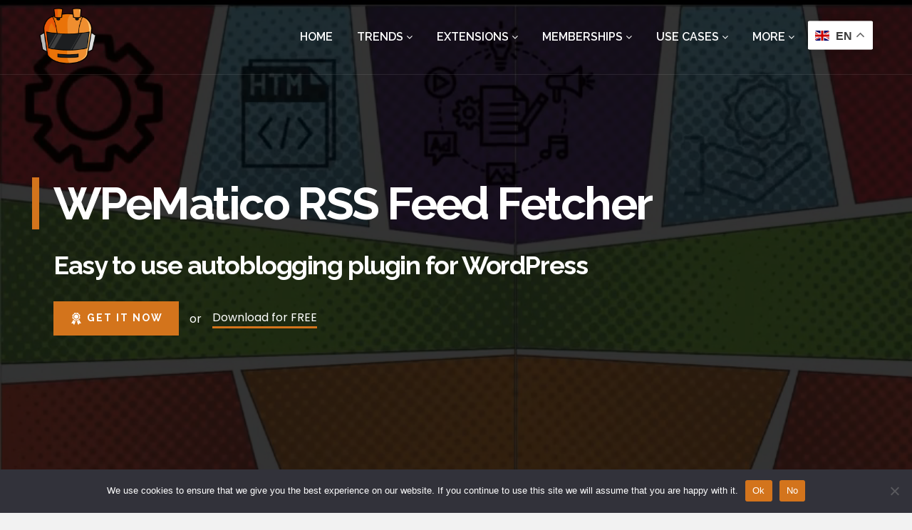

--- FILE ---
content_type: text/html; charset=UTF-8
request_url: https://www.wpematico.com/
body_size: 34534
content:
<!doctype html>
<html lang="en-US" prefix="og: https://ogp.me/ns#">
<head>
	<meta charset="UTF-8">
	<meta name="viewport" content="width=device-width, initial-scale=1">
	
<!-- Search Engine Optimization by Rank Math - https://rankmath.com/ -->
<title>Home &raquo; WPeMatico</title>
<meta name="description" content="WPeMatico is an easy to use autoblogging plugin for WordPress. You can relax and enjoy your life while it publishes your posts automatically from the RSS feeds."/>
<meta name="robots" content="follow, index, max-snippet:-1, max-video-preview:-1, max-image-preview:large"/>
<link rel="canonical" href="https://www.wpematico.com/" />
<meta property="og:locale" content="en_US" />
<meta property="og:type" content="website" />
<meta property="og:title" content="Home &raquo; WPeMatico" />
<meta property="og:description" content="WPeMatico is an easy to use autoblogging plugin for WordPress. You can relax and enjoy your life while it publishes your posts automatically from the RSS feeds." />
<meta property="og:url" content="https://www.wpematico.com/" />
<meta property="og:site_name" content="WPeMatico" />
<meta property="og:updated_time" content="2025-08-12T12:47:08-03:00" />
<meta property="og:image" content="https://www.wpematico.com/wp-content/uploads/2023/10/wpematico-e1698770093502.jpg" />
<meta property="og:image:secure_url" content="https://www.wpematico.com/wp-content/uploads/2023/10/wpematico-e1698770093502.jpg" />
<meta property="og:image:width" content="1260" />
<meta property="og:image:height" content="630" />
<meta property="og:image:alt" content="WPeMatico RSS Feed Fetcher" />
<meta property="og:image:type" content="image/jpeg" />
<meta property="article:published_time" content="2017-05-16T15:34:36-03:00" />
<meta property="article:modified_time" content="2025-08-12T12:47:08-03:00" />
<meta name="twitter:card" content="summary_large_image" />
<meta name="twitter:title" content="Home &raquo; WPeMatico" />
<meta name="twitter:description" content="WPeMatico is an easy to use autoblogging plugin for WordPress. You can relax and enjoy your life while it publishes your posts automatically from the RSS feeds." />
<meta name="twitter:image" content="https://www.wpematico.com/wp-content/uploads/2023/10/wpematico-e1698770093502.jpg" />
<meta name="twitter:label1" content="Written by" />
<meta name="twitter:data1" content="etruel" />
<meta name="twitter:label2" content="Time to read" />
<meta name="twitter:data2" content="Less than a minute" />
<script type="application/ld+json" class="rank-math-schema">{"@context":"https://schema.org","@graph":[{"@type":"Organization","@id":"https://www.wpematico.com/#organization","name":"Etruel Developments LLC","url":"https://www.wpematico.com","logo":{"@type":"ImageObject","@id":"https://www.wpematico.com/#logo","url":"https://www.wpematico.com/wp-content/uploads/2018/08/wpematico-banner.jpg","contentUrl":"https://www.wpematico.com/wp-content/uploads/2018/08/wpematico-banner.jpg","caption":"WPeMatico","inLanguage":"en-US","width":"1544","height":"500"}},{"@type":"WebSite","@id":"https://www.wpematico.com/#website","url":"https://www.wpematico.com","name":"WPeMatico","publisher":{"@id":"https://www.wpematico.com/#organization"},"inLanguage":"en-US","potentialAction":{"@type":"SearchAction","target":"https://www.wpematico.com/?s={search_term_string}","query-input":"required name=search_term_string"}},{"@type":"ImageObject","@id":"https://www.wpematico.com/wp-content/uploads/2023/10/wpematico-e1698770093502.jpg","url":"https://www.wpematico.com/wp-content/uploads/2023/10/wpematico-e1698770093502.jpg","width":"1260","height":"630","caption":"WPeMatico RSS Feed Fetcher","inLanguage":"en-US"},{"@type":"WebPage","@id":"https://www.wpematico.com/#webpage","url":"https://www.wpematico.com/","name":"Home &raquo; WPeMatico","datePublished":"2017-05-16T15:34:36-03:00","dateModified":"2025-08-12T12:47:08-03:00","about":{"@id":"https://www.wpematico.com/#organization"},"isPartOf":{"@id":"https://www.wpematico.com/#website"},"primaryImageOfPage":{"@id":"https://www.wpematico.com/wp-content/uploads/2023/10/wpematico-e1698770093502.jpg"},"inLanguage":"en-US"},{"@type":"Person","@id":"https://www.wpematico.com/#author","name":"etruel","image":{"@type":"ImageObject","@id":"https://secure.gravatar.com/avatar/49cca01b200e414df2fbec3d5a3b1ae5365ba018114fa584d05940bd5080e0ee?s=96&amp;d=mm&amp;r=g","url":"https://secure.gravatar.com/avatar/49cca01b200e414df2fbec3d5a3b1ae5365ba018114fa584d05940bd5080e0ee?s=96&amp;d=mm&amp;r=g","caption":"etruel","inLanguage":"en-US"},"sameAs":["https://www.wpematico.com"],"worksFor":{"@id":"https://www.wpematico.com/#organization"}},{"@type":"Article","headline":"Home &raquo; WPeMatico","keywords":"WPeMatico","datePublished":"2017-05-16T15:34:36-03:00","dateModified":"2025-08-12T12:47:08-03:00","author":{"@id":"https://www.wpematico.com/#author","name":"etruel"},"publisher":{"@id":"https://www.wpematico.com/#organization"},"description":"WPeMatico is an easy to use autoblogging plugin for WordPress. You can relax and enjoy your life while it publishes your posts automatically from the RSS feeds.","name":"Home &raquo; WPeMatico","@id":"https://www.wpematico.com/#richSnippet","isPartOf":{"@id":"https://www.wpematico.com/#webpage"},"image":{"@id":"https://www.wpematico.com/wp-content/uploads/2023/10/wpematico-e1698770093502.jpg"},"inLanguage":"en-US","mainEntityOfPage":{"@id":"https://www.wpematico.com/#webpage"}}]}</script>
<meta name="google-site-verification" content="gf9-Y8PZguA5Z8xq2RWx2yNYUa4Qt8Cd69AH4GaKrfs" />
<!-- /Rank Math WordPress SEO plugin -->

<link rel='dns-prefetch' href='//fonts.googleapis.com' />
<link rel="alternate" type="application/rss+xml" title="WPeMatico &raquo; Feed" href="https://www.wpematico.com/feed/" />
<link rel="alternate" type="application/rss+xml" title="WPeMatico &raquo; Comments Feed" href="https://www.wpematico.com/comments/feed/" />
<link rel="alternate" title="oEmbed (JSON)" type="application/json+oembed" href="https://www.wpematico.com/wp-json/oembed/1.0/embed?url=https%3A%2F%2Fwww.wpematico.com%2F" />
<link rel="alternate" title="oEmbed (XML)" type="text/xml+oembed" href="https://www.wpematico.com/wp-json/oembed/1.0/embed?url=https%3A%2F%2Fwww.wpematico.com%2F&#038;format=xml" />
<style id='wp-img-auto-sizes-contain-inline-css'>
img:is([sizes=auto i],[sizes^="auto," i]){contain-intrinsic-size:3000px 1500px}
/*# sourceURL=wp-img-auto-sizes-contain-inline-css */
</style>
<style id='wp-emoji-styles-inline-css'>

	img.wp-smiley, img.emoji {
		display: inline !important;
		border: none !important;
		box-shadow: none !important;
		height: 1em !important;
		width: 1em !important;
		margin: 0 0.07em !important;
		vertical-align: -0.1em !important;
		background: none !important;
		padding: 0 !important;
	}
/*# sourceURL=wp-emoji-styles-inline-css */
</style>
<style id='wp-block-library-inline-css'>
:root{--wp-block-synced-color:#7a00df;--wp-block-synced-color--rgb:122,0,223;--wp-bound-block-color:var(--wp-block-synced-color);--wp-editor-canvas-background:#ddd;--wp-admin-theme-color:#007cba;--wp-admin-theme-color--rgb:0,124,186;--wp-admin-theme-color-darker-10:#006ba1;--wp-admin-theme-color-darker-10--rgb:0,107,160.5;--wp-admin-theme-color-darker-20:#005a87;--wp-admin-theme-color-darker-20--rgb:0,90,135;--wp-admin-border-width-focus:2px}@media (min-resolution:192dpi){:root{--wp-admin-border-width-focus:1.5px}}.wp-element-button{cursor:pointer}:root .has-very-light-gray-background-color{background-color:#eee}:root .has-very-dark-gray-background-color{background-color:#313131}:root .has-very-light-gray-color{color:#eee}:root .has-very-dark-gray-color{color:#313131}:root .has-vivid-green-cyan-to-vivid-cyan-blue-gradient-background{background:linear-gradient(135deg,#00d084,#0693e3)}:root .has-purple-crush-gradient-background{background:linear-gradient(135deg,#34e2e4,#4721fb 50%,#ab1dfe)}:root .has-hazy-dawn-gradient-background{background:linear-gradient(135deg,#faaca8,#dad0ec)}:root .has-subdued-olive-gradient-background{background:linear-gradient(135deg,#fafae1,#67a671)}:root .has-atomic-cream-gradient-background{background:linear-gradient(135deg,#fdd79a,#004a59)}:root .has-nightshade-gradient-background{background:linear-gradient(135deg,#330968,#31cdcf)}:root .has-midnight-gradient-background{background:linear-gradient(135deg,#020381,#2874fc)}:root{--wp--preset--font-size--normal:16px;--wp--preset--font-size--huge:42px}.has-regular-font-size{font-size:1em}.has-larger-font-size{font-size:2.625em}.has-normal-font-size{font-size:var(--wp--preset--font-size--normal)}.has-huge-font-size{font-size:var(--wp--preset--font-size--huge)}.has-text-align-center{text-align:center}.has-text-align-left{text-align:left}.has-text-align-right{text-align:right}.has-fit-text{white-space:nowrap!important}#end-resizable-editor-section{display:none}.aligncenter{clear:both}.items-justified-left{justify-content:flex-start}.items-justified-center{justify-content:center}.items-justified-right{justify-content:flex-end}.items-justified-space-between{justify-content:space-between}.screen-reader-text{border:0;clip-path:inset(50%);height:1px;margin:-1px;overflow:hidden;padding:0;position:absolute;width:1px;word-wrap:normal!important}.screen-reader-text:focus{background-color:#ddd;clip-path:none;color:#444;display:block;font-size:1em;height:auto;left:5px;line-height:normal;padding:15px 23px 14px;text-decoration:none;top:5px;width:auto;z-index:100000}html :where(.has-border-color){border-style:solid}html :where([style*=border-top-color]){border-top-style:solid}html :where([style*=border-right-color]){border-right-style:solid}html :where([style*=border-bottom-color]){border-bottom-style:solid}html :where([style*=border-left-color]){border-left-style:solid}html :where([style*=border-width]){border-style:solid}html :where([style*=border-top-width]){border-top-style:solid}html :where([style*=border-right-width]){border-right-style:solid}html :where([style*=border-bottom-width]){border-bottom-style:solid}html :where([style*=border-left-width]){border-left-style:solid}html :where(img[class*=wp-image-]){height:auto;max-width:100%}:where(figure){margin:0 0 1em}html :where(.is-position-sticky){--wp-admin--admin-bar--position-offset:var(--wp-admin--admin-bar--height,0px)}@media screen and (max-width:600px){html :where(.is-position-sticky){--wp-admin--admin-bar--position-offset:0px}}

/*# sourceURL=wp-block-library-inline-css */
</style><style id='wp-block-heading-inline-css'>
h1:where(.wp-block-heading).has-background,h2:where(.wp-block-heading).has-background,h3:where(.wp-block-heading).has-background,h4:where(.wp-block-heading).has-background,h5:where(.wp-block-heading).has-background,h6:where(.wp-block-heading).has-background{padding:1.25em 2.375em}h1.has-text-align-left[style*=writing-mode]:where([style*=vertical-lr]),h1.has-text-align-right[style*=writing-mode]:where([style*=vertical-rl]),h2.has-text-align-left[style*=writing-mode]:where([style*=vertical-lr]),h2.has-text-align-right[style*=writing-mode]:where([style*=vertical-rl]),h3.has-text-align-left[style*=writing-mode]:where([style*=vertical-lr]),h3.has-text-align-right[style*=writing-mode]:where([style*=vertical-rl]),h4.has-text-align-left[style*=writing-mode]:where([style*=vertical-lr]),h4.has-text-align-right[style*=writing-mode]:where([style*=vertical-rl]),h5.has-text-align-left[style*=writing-mode]:where([style*=vertical-lr]),h5.has-text-align-right[style*=writing-mode]:where([style*=vertical-rl]),h6.has-text-align-left[style*=writing-mode]:where([style*=vertical-lr]),h6.has-text-align-right[style*=writing-mode]:where([style*=vertical-rl]){rotate:180deg}
/*# sourceURL=https://www.wpematico.com/wp-includes/blocks/heading/style.min.css */
</style>
<style id='wp-block-paragraph-inline-css'>
.is-small-text{font-size:.875em}.is-regular-text{font-size:1em}.is-large-text{font-size:2.25em}.is-larger-text{font-size:3em}.has-drop-cap:not(:focus):first-letter{float:left;font-size:8.4em;font-style:normal;font-weight:100;line-height:.68;margin:.05em .1em 0 0;text-transform:uppercase}body.rtl .has-drop-cap:not(:focus):first-letter{float:none;margin-left:.1em}p.has-drop-cap.has-background{overflow:hidden}:root :where(p.has-background){padding:1.25em 2.375em}:where(p.has-text-color:not(.has-link-color)) a{color:inherit}p.has-text-align-left[style*="writing-mode:vertical-lr"],p.has-text-align-right[style*="writing-mode:vertical-rl"]{rotate:180deg}
/*# sourceURL=https://www.wpematico.com/wp-includes/blocks/paragraph/style.min.css */
</style>
<style id='wp-block-preformatted-inline-css'>
.wp-block-preformatted{box-sizing:border-box;white-space:pre-wrap}:where(.wp-block-preformatted.has-background){padding:1.25em 2.375em}
/*# sourceURL=https://www.wpematico.com/wp-includes/blocks/preformatted/style.min.css */
</style>
<style id='global-styles-inline-css'>
:root{--wp--preset--aspect-ratio--square: 1;--wp--preset--aspect-ratio--4-3: 4/3;--wp--preset--aspect-ratio--3-4: 3/4;--wp--preset--aspect-ratio--3-2: 3/2;--wp--preset--aspect-ratio--2-3: 2/3;--wp--preset--aspect-ratio--16-9: 16/9;--wp--preset--aspect-ratio--9-16: 9/16;--wp--preset--color--black: #000000;--wp--preset--color--cyan-bluish-gray: #abb8c3;--wp--preset--color--white: #ffffff;--wp--preset--color--pale-pink: #f78da7;--wp--preset--color--vivid-red: #cf2e2e;--wp--preset--color--luminous-vivid-orange: #ff6900;--wp--preset--color--luminous-vivid-amber: #fcb900;--wp--preset--color--light-green-cyan: #7bdcb5;--wp--preset--color--vivid-green-cyan: #00d084;--wp--preset--color--pale-cyan-blue: #8ed1fc;--wp--preset--color--vivid-cyan-blue: #0693e3;--wp--preset--color--vivid-purple: #9b51e0;--wp--preset--color--theme-primary: #ff4338;--wp--preset--color--theme-dark-gray: #212121;--wp--preset--color--theme-medium-gray: #666666;--wp--preset--color--theme-light-gray: #dddddd;--wp--preset--color--theme-white: #ffffff;--wp--preset--color--theme-black: #000000;--wp--preset--gradient--vivid-cyan-blue-to-vivid-purple: linear-gradient(135deg,rgb(6,147,227) 0%,rgb(155,81,224) 100%);--wp--preset--gradient--light-green-cyan-to-vivid-green-cyan: linear-gradient(135deg,rgb(122,220,180) 0%,rgb(0,208,130) 100%);--wp--preset--gradient--luminous-vivid-amber-to-luminous-vivid-orange: linear-gradient(135deg,rgb(252,185,0) 0%,rgb(255,105,0) 100%);--wp--preset--gradient--luminous-vivid-orange-to-vivid-red: linear-gradient(135deg,rgb(255,105,0) 0%,rgb(207,46,46) 100%);--wp--preset--gradient--very-light-gray-to-cyan-bluish-gray: linear-gradient(135deg,rgb(238,238,238) 0%,rgb(169,184,195) 100%);--wp--preset--gradient--cool-to-warm-spectrum: linear-gradient(135deg,rgb(74,234,220) 0%,rgb(151,120,209) 20%,rgb(207,42,186) 40%,rgb(238,44,130) 60%,rgb(251,105,98) 80%,rgb(254,248,76) 100%);--wp--preset--gradient--blush-light-purple: linear-gradient(135deg,rgb(255,206,236) 0%,rgb(152,150,240) 100%);--wp--preset--gradient--blush-bordeaux: linear-gradient(135deg,rgb(254,205,165) 0%,rgb(254,45,45) 50%,rgb(107,0,62) 100%);--wp--preset--gradient--luminous-dusk: linear-gradient(135deg,rgb(255,203,112) 0%,rgb(199,81,192) 50%,rgb(65,88,208) 100%);--wp--preset--gradient--pale-ocean: linear-gradient(135deg,rgb(255,245,203) 0%,rgb(182,227,212) 50%,rgb(51,167,181) 100%);--wp--preset--gradient--electric-grass: linear-gradient(135deg,rgb(202,248,128) 0%,rgb(113,206,126) 100%);--wp--preset--gradient--midnight: linear-gradient(135deg,rgb(2,3,129) 0%,rgb(40,116,252) 100%);--wp--preset--font-size--small: 13px;--wp--preset--font-size--medium: 20px;--wp--preset--font-size--large: 36px;--wp--preset--font-size--x-large: 42px;--wp--preset--spacing--20: 0.44rem;--wp--preset--spacing--30: 0.67rem;--wp--preset--spacing--40: 1rem;--wp--preset--spacing--50: 1.5rem;--wp--preset--spacing--60: 2.25rem;--wp--preset--spacing--70: 3.38rem;--wp--preset--spacing--80: 5.06rem;--wp--preset--shadow--natural: 6px 6px 9px rgba(0, 0, 0, 0.2);--wp--preset--shadow--deep: 12px 12px 50px rgba(0, 0, 0, 0.4);--wp--preset--shadow--sharp: 6px 6px 0px rgba(0, 0, 0, 0.2);--wp--preset--shadow--outlined: 6px 6px 0px -3px rgb(255, 255, 255), 6px 6px rgb(0, 0, 0);--wp--preset--shadow--crisp: 6px 6px 0px rgb(0, 0, 0);}:where(.is-layout-flex){gap: 0.5em;}:where(.is-layout-grid){gap: 0.5em;}body .is-layout-flex{display: flex;}.is-layout-flex{flex-wrap: wrap;align-items: center;}.is-layout-flex > :is(*, div){margin: 0;}body .is-layout-grid{display: grid;}.is-layout-grid > :is(*, div){margin: 0;}:where(.wp-block-columns.is-layout-flex){gap: 2em;}:where(.wp-block-columns.is-layout-grid){gap: 2em;}:where(.wp-block-post-template.is-layout-flex){gap: 1.25em;}:where(.wp-block-post-template.is-layout-grid){gap: 1.25em;}.has-black-color{color: var(--wp--preset--color--black) !important;}.has-cyan-bluish-gray-color{color: var(--wp--preset--color--cyan-bluish-gray) !important;}.has-white-color{color: var(--wp--preset--color--white) !important;}.has-pale-pink-color{color: var(--wp--preset--color--pale-pink) !important;}.has-vivid-red-color{color: var(--wp--preset--color--vivid-red) !important;}.has-luminous-vivid-orange-color{color: var(--wp--preset--color--luminous-vivid-orange) !important;}.has-luminous-vivid-amber-color{color: var(--wp--preset--color--luminous-vivid-amber) !important;}.has-light-green-cyan-color{color: var(--wp--preset--color--light-green-cyan) !important;}.has-vivid-green-cyan-color{color: var(--wp--preset--color--vivid-green-cyan) !important;}.has-pale-cyan-blue-color{color: var(--wp--preset--color--pale-cyan-blue) !important;}.has-vivid-cyan-blue-color{color: var(--wp--preset--color--vivid-cyan-blue) !important;}.has-vivid-purple-color{color: var(--wp--preset--color--vivid-purple) !important;}.has-black-background-color{background-color: var(--wp--preset--color--black) !important;}.has-cyan-bluish-gray-background-color{background-color: var(--wp--preset--color--cyan-bluish-gray) !important;}.has-white-background-color{background-color: var(--wp--preset--color--white) !important;}.has-pale-pink-background-color{background-color: var(--wp--preset--color--pale-pink) !important;}.has-vivid-red-background-color{background-color: var(--wp--preset--color--vivid-red) !important;}.has-luminous-vivid-orange-background-color{background-color: var(--wp--preset--color--luminous-vivid-orange) !important;}.has-luminous-vivid-amber-background-color{background-color: var(--wp--preset--color--luminous-vivid-amber) !important;}.has-light-green-cyan-background-color{background-color: var(--wp--preset--color--light-green-cyan) !important;}.has-vivid-green-cyan-background-color{background-color: var(--wp--preset--color--vivid-green-cyan) !important;}.has-pale-cyan-blue-background-color{background-color: var(--wp--preset--color--pale-cyan-blue) !important;}.has-vivid-cyan-blue-background-color{background-color: var(--wp--preset--color--vivid-cyan-blue) !important;}.has-vivid-purple-background-color{background-color: var(--wp--preset--color--vivid-purple) !important;}.has-black-border-color{border-color: var(--wp--preset--color--black) !important;}.has-cyan-bluish-gray-border-color{border-color: var(--wp--preset--color--cyan-bluish-gray) !important;}.has-white-border-color{border-color: var(--wp--preset--color--white) !important;}.has-pale-pink-border-color{border-color: var(--wp--preset--color--pale-pink) !important;}.has-vivid-red-border-color{border-color: var(--wp--preset--color--vivid-red) !important;}.has-luminous-vivid-orange-border-color{border-color: var(--wp--preset--color--luminous-vivid-orange) !important;}.has-luminous-vivid-amber-border-color{border-color: var(--wp--preset--color--luminous-vivid-amber) !important;}.has-light-green-cyan-border-color{border-color: var(--wp--preset--color--light-green-cyan) !important;}.has-vivid-green-cyan-border-color{border-color: var(--wp--preset--color--vivid-green-cyan) !important;}.has-pale-cyan-blue-border-color{border-color: var(--wp--preset--color--pale-cyan-blue) !important;}.has-vivid-cyan-blue-border-color{border-color: var(--wp--preset--color--vivid-cyan-blue) !important;}.has-vivid-purple-border-color{border-color: var(--wp--preset--color--vivid-purple) !important;}.has-vivid-cyan-blue-to-vivid-purple-gradient-background{background: var(--wp--preset--gradient--vivid-cyan-blue-to-vivid-purple) !important;}.has-light-green-cyan-to-vivid-green-cyan-gradient-background{background: var(--wp--preset--gradient--light-green-cyan-to-vivid-green-cyan) !important;}.has-luminous-vivid-amber-to-luminous-vivid-orange-gradient-background{background: var(--wp--preset--gradient--luminous-vivid-amber-to-luminous-vivid-orange) !important;}.has-luminous-vivid-orange-to-vivid-red-gradient-background{background: var(--wp--preset--gradient--luminous-vivid-orange-to-vivid-red) !important;}.has-very-light-gray-to-cyan-bluish-gray-gradient-background{background: var(--wp--preset--gradient--very-light-gray-to-cyan-bluish-gray) !important;}.has-cool-to-warm-spectrum-gradient-background{background: var(--wp--preset--gradient--cool-to-warm-spectrum) !important;}.has-blush-light-purple-gradient-background{background: var(--wp--preset--gradient--blush-light-purple) !important;}.has-blush-bordeaux-gradient-background{background: var(--wp--preset--gradient--blush-bordeaux) !important;}.has-luminous-dusk-gradient-background{background: var(--wp--preset--gradient--luminous-dusk) !important;}.has-pale-ocean-gradient-background{background: var(--wp--preset--gradient--pale-ocean) !important;}.has-electric-grass-gradient-background{background: var(--wp--preset--gradient--electric-grass) !important;}.has-midnight-gradient-background{background: var(--wp--preset--gradient--midnight) !important;}.has-small-font-size{font-size: var(--wp--preset--font-size--small) !important;}.has-medium-font-size{font-size: var(--wp--preset--font-size--medium) !important;}.has-large-font-size{font-size: var(--wp--preset--font-size--large) !important;}.has-x-large-font-size{font-size: var(--wp--preset--font-size--x-large) !important;}
/*# sourceURL=global-styles-inline-css */
</style>

<style id='classic-theme-styles-inline-css'>
/*! This file is auto-generated */
.wp-block-button__link{color:#fff;background-color:#32373c;border-radius:9999px;box-shadow:none;text-decoration:none;padding:calc(.667em + 2px) calc(1.333em + 2px);font-size:1.125em}.wp-block-file__button{background:#32373c;color:#fff;text-decoration:none}
/*# sourceURL=/wp-includes/css/classic-themes.min.css */
</style>
<link rel='stylesheet' id='cookie-notice-front-css' href='https://www.wpematico.com/wp-content/plugins/cookie-notice/css/front.min.css?ver=2.5.11' media='all' />
<link rel='stylesheet' id='ignition-user-google-fonts-css' href='https://fonts.googleapis.com/css?family=Poppins%3A400%2C400i%2C700%7CRaleway%3A700%2C600%2C700i%2C400%2C400i&#038;ver=3.4.3' media='all' />
<link rel='stylesheet' id='ignition-icons-css' href='https://www.wpematico.com/wp-content/plugins/ignition/inc/assets/vendor/ignition-icons/css/ignition-icons.min.css?ver=3.4.3' media='all' />
<link rel='stylesheet' id='ignition-style-css' href='https://www.wpematico.com/wp-content/plugins/ignition/inc/assets/css/style.min.css?ver=3.4.3' media='all' />
<link rel='stylesheet' id='dashicons-css' href='https://www.wpematico.com/wp-includes/css/dashicons.min.css?ver=6.9' media='all' />
<link rel='stylesheet' id='wpmm_fontawesome_css-css' href='https://www.wpematico.com/wp-content/plugins/wp-megamenu/assets/font-awesome-4.7.0/css/font-awesome.min.css?ver=4.7.0' media='all' />
<link rel='stylesheet' id='wpmm_icofont_css-css' href='https://www.wpematico.com/wp-content/plugins/wp-megamenu/assets/icofont/icofont.min.css?ver=1.0.1' media='all' />
<link rel='stylesheet' id='wpmm_css-css' href='https://www.wpematico.com/wp-content/plugins/wp-megamenu/assets/css/wpmm.css?ver=1.4.2' media='all' />
<link rel='stylesheet' id='wp_megamenu_generated_css-css' href='https://www.wpematico.com/wp-content/uploads/wp-megamenu/wp-megamenu.css?ver=1.4.2' media='all' />
<link rel='stylesheet' id='featuresbox_css-css' href='https://www.wpematico.com/wp-content/plugins/wp-megamenu/addons/wpmm-featuresbox/wpmm-featuresbox.css?ver=1' media='all' />
<link rel='stylesheet' id='postgrid_css-css' href='https://www.wpematico.com/wp-content/plugins/wp-megamenu/addons/wpmm-gridpost/wpmm-gridpost.css?ver=1' media='all' />
<link rel='stylesheet' id='flash_cache_blocks_style-css' href='https://www.wpematico.com/wp-content/plugins/flash-cache-pro/assets/css/blocks.css?ver=6.9' media='all' />
<link rel='stylesheet' id='make_me_feed_css-css' href='https://www.wpematico.com/wp-content/plugins/wpematico_make-me-feed//assets/css/styles.min.css?ver=6.9' media='all' />
<link rel='stylesheet' id='blocks-css' href='https://www.wpematico.com/wp-content/themes/wpematico-2023/css/homeblocks.css?ver=6.9' media='all' />
<link rel='stylesheet' id='ignition-business3ree-style-css' href='https://www.wpematico.com/wp-content/themes/ignition-business3ree/style.min.css?ver=1.1.2-1.0' media='all' />
<style id='ignition-business3ree-generated-styles-inline-css'>
:root { --ignition-body-background-color: #f2f2f2; --ignition-primary-color: #d3741c; --ignition-text-color: #666666; --ignition-secondary-text-color: #999999; --ignition-headings-color: #3a3a3a; --ignition-border-color: #dddddd; --ignition-forms-background-color: #ffffff; --ignition-forms-border-color: #dddddd; --ignition-forms-text-color: #3a3a3a; --ignition-buttons-background-color: #d3741c; --ignition-buttons-text-color: #ffffff; --ignition-buttons-border-color: #d3741c; --ignition-primary-font-family: Poppins; --ignition-secondary-font-family: Raleway; --ignition-top-bar-background-color: #212121; --ignition-top-bar-text-color: #ffffff; --ignition-top-bar-border-color: rgba(255, 255, 255, 0.1); --ignition-top-bar-transparent-text-color: #ffffff; --ignition-top-bar-transparent-border-color: rgba(255, 255, 255, 0.1); --ignition-header-background-color: #111111; --ignition-header-text-color: #ffffff; --ignition-header-border-color: rgba(255, 255, 255, 0.09); --ignition-header-submenu-background-color: #ffffff; --ignition-header-submenu-text-color: #666666; --ignition-header-transparent-text-color: #ffffff; --ignition-header-transparent-border-color: rgba(255, 255, 255, 0.09); --ignition-header-transparent-submenu-bg-color: rgba(255, 255, 255, 0.9); --ignition-header-transparent-submenu-text-color: #666666; --ignition-header-sticky-background-color: rgba(17, 17, 17, 0.83); --ignition-header-sticky-text-color: #ffffff; --ignition-header-sticky-border-color: rgba(221, 221, 221, 0); --ignition-header-sticky-submenu-background-color: #ffffff; --ignition-header-sticky-submenu-text-color: #666666; --ignition-mobile-nav-background-color: #212121; --ignition-mobile-nav-text-color: #ffffff; --ignition-mobile-nav-border-color: rgba(255, 255, 255, 0.15); --ignition-hero-background-color: #212121; --ignition-hero-overlay-background-color: rgba(10, 10, 10, 0.68); --ignition-hero-primary-text-color: #ffffff; --ignition-hero-secondary-text-color: #ffffff; --ignition-footer-background-color: #222222; --ignition-footer-border-color: #282828; --ignition-footer-title-color: #ffffff; --ignition-footer-text-color: #e8e8e8; --ignition-footer-credits-background-color: #1c1c1c; --ignition-footer-credits-text-color: #ffffff; --ignition-footer-credits-link-color: #ffffff; --ignition-footer-credits-border-color: #282828; } @media (min-width: calc(1200px + 60px)) { .container, .theme-grid > .wp-block-gutenbee-container-inner, .alignwide .maxslider-slide-content, .alignfull .maxslider-slide-content { width: 1200px; max-width: 100%; } [class*="-template-fullwidth-narrow"] .alignwide { width: calc(1200px - 30px); } .theme-grid > .wp-block-gutenbee-container-inner { padding-left: 15px; padding-right: 15px; } } html { font-size: 16px; } body { font-family: Poppins, sans-serif; font-weight: 400; font-size: 16px; line-height: 1.615; text-transform: none; letter-spacing: 0em; } h1,h2,h3,h4,h5,h6, label, .label, .navigation-mobile-wrap, .navigation-main, .site-logo, li.wc-block-grid__product .wc-block-grid__product-title, .product_list_widget li > a, .product_list_widget .widget-product-content-wrap > a, .entry-list-meta-value, .wp-block-latest-posts > li > a, .wp-block-pullquote.is-style-solid-color, .entry-navigation-title, .wp-block-quote { font-family: Raleway, sans-serif; font-weight: 700; } .navigation-main, .head-mast .head-content-slot-item, .navigation-mobile-wrap { font-family: Raleway, sans-serif; font-weight: 600; font-size: 14px; line-height: 1.25; text-transform: none; letter-spacing: -0.01em; } .page-hero-title, .page-title { font-family: Raleway, sans-serif; font-weight: 700; } h1,.page-hero-title,.page-title { font-size: 44px; line-height: 1.15; text-transform: none; letter-spacing: -0.04em; } h2, .wc-block-grid__product-title { font-size: 36px; line-height: 1.15; text-transform: none; letter-spacing: -0.04em; } h3 { font-size: 28px; line-height: 1.2; text-transform: none; letter-spacing: -0.04em; } h4 { font-size: 24px; line-height: 1.25; text-transform: none; letter-spacing: -0.04em; } h5 { font-size: 20px; line-height: 1.25; text-transform: none; letter-spacing: -0.04em; } h6 { font-size: 18px; line-height: 1.32; text-transform: none; letter-spacing: -0.04em; } .widget-title { font-size: 14px; line-height: 1.2; text-transform: uppercase; letter-spacing: -0.04em; } .widget { font-size: 14px; line-height: 1.5; text-transform: none; letter-spacing: 0em; } .btn, .button, .gutenbee-block-button-link, .wp-block-button__link, .comment-reply-link, .ci-item-filter, .maxslider-slide .maxslider-btn, .added_to_cart, input[type="submit"], input[type="reset"], button[type="submit"] { font-family: Raleway, sans-serif; font-weight: 700; font-style: italic; font-size: 14px; line-height: 1.4; text-transform: none; letter-spacing: 0em; } @media (max-width: 991px) { #mobilemenu { display: block; } .head-content-slot-mobile-nav { display: inline-block; } .nav { display: none; } .header-full-nav-center .site-branding, .site-branding { max-width: 45%; width: auto; text-align: left; } .header-nav-split .site-branding { text-align: left; } .head-slot:first-of-type { display: none; } } @media (min-width: 992px) { .page-hero { height: 400px; } } @media (min-width: 576px) and (max-width: 991px) { .page-hero { height: 300px; } } @media (max-width: 575px) { .page-hero { height: 300px; } } 
/*# sourceURL=ignition-business3ree-generated-styles-inline-css */
</style>
<link rel='stylesheet' id='ignition-business3ree-style-child-css' href='https://www.wpematico.com/wp-content/themes/wpematico-2023/style.css?ver=1.1.2-1.0' media='all' />
<link rel='stylesheet' id='wp_mailjet_form_builder_widget-widget-front-styles-css' href='https://www.wpematico.com/wp-content/plugins/mailjet-for-wordpress/src/widgetformbuilder/css/front-widget.css?ver=6.1.6' media='all' />
<link rel='stylesheet' id='slb_core-css' href='https://www.wpematico.com/wp-content/plugins/simple-lightbox/client/css/app.css?ver=2.9.4' media='all' />
<link rel='stylesheet' id='raleway-css' href='//fonts.googleapis.com/css?family=Raleway%3A100%2C100italic%2C200%2C200italic%2C300%2C300italic%2Cregular%2Citalic%2C500%2C500italic%2C600%2C600italic%2C700%2C700italic%2C800%2C800italic%2C900%2C900italic&#038;ver=1.4.2' media='all' />
<link rel='stylesheet' id='open-sans-css' href='https://fonts.googleapis.com/css?family=Open+Sans%3A300italic%2C400italic%2C600italic%2C300%2C400%2C600&#038;subset=latin%2Clatin-ext&#038;display=fallback&#038;ver=6.9' media='all' />
<link rel='stylesheet' id='wp-seo-paginate-css' href='https://www.wpematico.com/wp-content/plugins/wp-seo-paginate/wp-seo-paginate.css?ver=2.1' media='screen' />
<script src="https://www.wpematico.com/wp-includes/js/jquery/jquery.min.js?ver=3.7.1" id="jquery-core-js"></script>
<script src="https://www.wpematico.com/wp-includes/js/jquery/jquery-migrate.min.js?ver=3.4.1" id="jquery-migrate-js"></script>
<script id="cookie-notice-front-js-before">
var cnArgs = {"ajaxUrl":"https:\/\/www.wpematico.com\/wp-admin\/admin-ajax.php","nonce":"5389368826","hideEffect":"fade","position":"bottom","onScroll":false,"onScrollOffset":100,"onClick":false,"cookieName":"cookie_notice_accepted","cookieTime":2592000,"cookieTimeRejected":2592000,"globalCookie":false,"redirection":false,"cache":false,"revokeCookies":false,"revokeCookiesOpt":"automatic"};

//# sourceURL=cookie-notice-front-js-before
</script>
<script src="https://www.wpematico.com/wp-content/plugins/cookie-notice/js/front.min.js?ver=2.5.11" id="cookie-notice-front-js"></script>
<script src="https://www.wpematico.com/wp-content/plugins/wp-megamenu/addons/wpmm-featuresbox/wpmm-featuresbox.js?ver=1" id="featuresbox-style-js"></script>
<script id="postgrid-style-js-extra">
var postgrid_ajax_load = {"ajax_url":"https://www.wpematico.com/wp-admin/admin-ajax.php","redirecturl":"https://www.wpematico.com/"};
//# sourceURL=postgrid-style-js-extra
</script>
<script src="https://www.wpematico.com/wp-content/plugins/wp-megamenu/addons/wpmm-gridpost/wpmm-gridpost.js?ver=1" id="postgrid-style-js"></script>
<script src="https://www.wpematico.com/wp-includes/js/dist/vendor/react.min.js?ver=18.3.1.1" id="react-js"></script>
<script src="https://www.wpematico.com/wp-includes/js/dist/vendor/react-jsx-runtime.min.js?ver=18.3.1" id="react-jsx-runtime-js"></script>
<script src="https://www.wpematico.com/wp-includes/js/dist/autop.min.js?ver=9fb50649848277dd318d" id="wp-autop-js"></script>
<script src="https://www.wpematico.com/wp-includes/js/dist/blob.min.js?ver=9113eed771d446f4a556" id="wp-blob-js"></script>
<script src="https://www.wpematico.com/wp-includes/js/dist/block-serialization-default-parser.min.js?ver=14d44daebf663d05d330" id="wp-block-serialization-default-parser-js"></script>
<script src="https://www.wpematico.com/wp-includes/js/dist/hooks.min.js?ver=dd5603f07f9220ed27f1" id="wp-hooks-js"></script>
<script src="https://www.wpematico.com/wp-includes/js/dist/deprecated.min.js?ver=e1f84915c5e8ae38964c" id="wp-deprecated-js"></script>
<script src="https://www.wpematico.com/wp-includes/js/dist/dom.min.js?ver=26edef3be6483da3de2e" id="wp-dom-js"></script>
<script src="https://www.wpematico.com/wp-includes/js/dist/vendor/react-dom.min.js?ver=18.3.1.1" id="react-dom-js"></script>
<script src="https://www.wpematico.com/wp-includes/js/dist/escape-html.min.js?ver=6561a406d2d232a6fbd2" id="wp-escape-html-js"></script>
<script src="https://www.wpematico.com/wp-includes/js/dist/element.min.js?ver=6a582b0c827fa25df3dd" id="wp-element-js"></script>
<script src="https://www.wpematico.com/wp-includes/js/dist/is-shallow-equal.min.js?ver=e0f9f1d78d83f5196979" id="wp-is-shallow-equal-js"></script>
<script src="https://www.wpematico.com/wp-includes/js/dist/i18n.min.js?ver=c26c3dc7bed366793375" id="wp-i18n-js"></script>
<script id="wp-i18n-js-after">
wp.i18n.setLocaleData( { 'text direction\u0004ltr': [ 'ltr' ] } );
//# sourceURL=wp-i18n-js-after
</script>
<script src="https://www.wpematico.com/wp-includes/js/dist/keycodes.min.js?ver=34c8fb5e7a594a1c8037" id="wp-keycodes-js"></script>
<script src="https://www.wpematico.com/wp-includes/js/dist/priority-queue.min.js?ver=2d59d091223ee9a33838" id="wp-priority-queue-js"></script>
<script src="https://www.wpematico.com/wp-includes/js/dist/compose.min.js?ver=7a9b375d8c19cf9d3d9b" id="wp-compose-js"></script>
<script src="https://www.wpematico.com/wp-includes/js/dist/private-apis.min.js?ver=4f465748bda624774139" id="wp-private-apis-js"></script>
<script src="https://www.wpematico.com/wp-includes/js/dist/redux-routine.min.js?ver=8bb92d45458b29590f53" id="wp-redux-routine-js"></script>
<script src="https://www.wpematico.com/wp-includes/js/dist/data.min.js?ver=f940198280891b0b6318" id="wp-data-js"></script>
<script id="wp-data-js-after">
( function() {
	var userId = 0;
	var storageKey = "WP_DATA_USER_" + userId;
	wp.data
		.use( wp.data.plugins.persistence, { storageKey: storageKey } );
} )();
//# sourceURL=wp-data-js-after
</script>
<script src="https://www.wpematico.com/wp-includes/js/dist/html-entities.min.js?ver=e8b78b18a162491d5e5f" id="wp-html-entities-js"></script>
<script src="https://www.wpematico.com/wp-includes/js/dist/dom-ready.min.js?ver=f77871ff7694fffea381" id="wp-dom-ready-js"></script>
<script src="https://www.wpematico.com/wp-includes/js/dist/a11y.min.js?ver=cb460b4676c94bd228ed" id="wp-a11y-js"></script>
<script src="https://www.wpematico.com/wp-includes/js/dist/rich-text.min.js?ver=5bdbb44f3039529e3645" id="wp-rich-text-js"></script>
<script src="https://www.wpematico.com/wp-includes/js/dist/shortcode.min.js?ver=0b3174183b858f2df320" id="wp-shortcode-js"></script>
<script src="https://www.wpematico.com/wp-includes/js/dist/warning.min.js?ver=d69bc18c456d01c11d5a" id="wp-warning-js"></script>
<script src="https://www.wpematico.com/wp-includes/js/dist/blocks.min.js?ver=de131db49fa830bc97da" id="wp-blocks-js"></script>
<script src="https://www.wpematico.com/wp-includes/js/dist/url.min.js?ver=9e178c9516d1222dc834" id="wp-url-js"></script>
<script src="https://www.wpematico.com/wp-includes/js/dist/api-fetch.min.js?ver=3a4d9af2b423048b0dee" id="wp-api-fetch-js"></script>
<script id="wp-api-fetch-js-after">
wp.apiFetch.use( wp.apiFetch.createRootURLMiddleware( "https://www.wpematico.com/wp-json/" ) );
wp.apiFetch.nonceMiddleware = wp.apiFetch.createNonceMiddleware( "f0cc3bfef5" );
wp.apiFetch.use( wp.apiFetch.nonceMiddleware );
wp.apiFetch.use( wp.apiFetch.mediaUploadMiddleware );
wp.apiFetch.nonceEndpoint = "https://www.wpematico.com/wp-admin/admin-ajax.php?action=rest-nonce";
//# sourceURL=wp-api-fetch-js-after
</script>
<script src="https://www.wpematico.com/wp-includes/js/dist/vendor/moment.min.js?ver=2.30.1" id="moment-js"></script>
<script id="moment-js-after">
moment.updateLocale( 'en_US', {"months":["January","February","March","April","May","June","July","August","September","October","November","December"],"monthsShort":["Jan","Feb","Mar","Apr","May","Jun","Jul","Aug","Sep","Oct","Nov","Dec"],"weekdays":["Sunday","Monday","Tuesday","Wednesday","Thursday","Friday","Saturday"],"weekdaysShort":["Sun","Mon","Tue","Wed","Thu","Fri","Sat"],"week":{"dow":1},"longDateFormat":{"LT":"g:i a","LTS":null,"L":null,"LL":"F j, Y","LLL":"F j, Y g:i a","LLLL":null}} );
//# sourceURL=moment-js-after
</script>
<script src="https://www.wpematico.com/wp-includes/js/dist/date.min.js?ver=795a56839718d3ff7eae" id="wp-date-js"></script>
<script id="wp-date-js-after">
wp.date.setSettings( {"l10n":{"locale":"en_US","months":["January","February","March","April","May","June","July","August","September","October","November","December"],"monthsShort":["Jan","Feb","Mar","Apr","May","Jun","Jul","Aug","Sep","Oct","Nov","Dec"],"weekdays":["Sunday","Monday","Tuesday","Wednesday","Thursday","Friday","Saturday"],"weekdaysShort":["Sun","Mon","Tue","Wed","Thu","Fri","Sat"],"meridiem":{"am":"am","pm":"pm","AM":"AM","PM":"PM"},"relative":{"future":"%s from now","past":"%s ago","s":"a second","ss":"%d seconds","m":"a minute","mm":"%d minutes","h":"an hour","hh":"%d hours","d":"a day","dd":"%d days","M":"a month","MM":"%d months","y":"a year","yy":"%d years"},"startOfWeek":1},"formats":{"time":"g:i a","date":"F j, Y","datetime":"F j, Y g:i a","datetimeAbbreviated":"M j, Y g:i a"},"timezone":{"offset":-3,"offsetFormatted":"-3","string":"","abbr":""}} );
//# sourceURL=wp-date-js-after
</script>
<script src="https://www.wpematico.com/wp-includes/js/dist/primitives.min.js?ver=0b5dcc337aa7cbf75570" id="wp-primitives-js"></script>
<script src="https://www.wpematico.com/wp-includes/js/dist/components.min.js?ver=ad5cb4227f07a3d422ad" id="wp-components-js"></script>
<script src="https://www.wpematico.com/wp-includes/js/dist/keyboard-shortcuts.min.js?ver=fbc45a34ce65c5723afa" id="wp-keyboard-shortcuts-js"></script>
<script src="https://www.wpematico.com/wp-includes/js/dist/commands.min.js?ver=cac8f4817ab7cea0ac49" id="wp-commands-js"></script>
<script src="https://www.wpematico.com/wp-includes/js/dist/notices.min.js?ver=f62fbf15dcc23301922f" id="wp-notices-js"></script>
<script src="https://www.wpematico.com/wp-includes/js/dist/preferences-persistence.min.js?ver=e954d3a4426d311f7d1a" id="wp-preferences-persistence-js"></script>
<script src="https://www.wpematico.com/wp-includes/js/dist/preferences.min.js?ver=2ca086aed510c242a1ed" id="wp-preferences-js"></script>
<script id="wp-preferences-js-after">
( function() {
				var serverData = false;
				var userId = "0";
				var persistenceLayer = wp.preferencesPersistence.__unstableCreatePersistenceLayer( serverData, userId );
				var preferencesStore = wp.preferences.store;
				wp.data.dispatch( preferencesStore ).setPersistenceLayer( persistenceLayer );
			} ) ();
//# sourceURL=wp-preferences-js-after
</script>
<script src="https://www.wpematico.com/wp-includes/js/dist/style-engine.min.js?ver=7c6fcedc37dadafb8a81" id="wp-style-engine-js"></script>
<script src="https://www.wpematico.com/wp-includes/js/dist/token-list.min.js?ver=cfdf635a436c3953a965" id="wp-token-list-js"></script>
<script src="https://www.wpematico.com/wp-includes/js/dist/block-editor.min.js?ver=6ab992f915da9674d250" id="wp-block-editor-js"></script>
<script src="https://www.wpematico.com/wp-includes/js/dist/vendor/lodash.min.js?ver=4.17.21" id="lodash-js"></script>
<script id="lodash-js-after">
window.lodash = _.noConflict();
//# sourceURL=lodash-js-after
</script>
<script id="flash-cache-pro-widgets-script-js-extra">
var datosCacheWordPress = {"disableWidgetCache":"1"};
//# sourceURL=flash-cache-pro-widgets-script-js-extra
</script>
<script src="https://www.wpematico.com/wp-content/plugins/flash-cache-pro/build/index.js?ver=6.9" id="flash-cache-pro-widgets-script-js"></script>
<script src="https://www.wpematico.com/wp-content/plugins/wpematico_make-me-feed//assets/js/scripts.min.js?ver=6.9" id="make_me_feed_js-js"></script>
<link rel="https://api.w.org/" href="https://www.wpematico.com/wp-json/" /><link rel="alternate" title="JSON" type="application/json" href="https://www.wpematico.com/wp-json/wp/v2/pages/3157" /><link rel="EditURI" type="application/rsd+xml" title="RSD" href="https://www.wpematico.com/xmlrpc.php?rsd" />
<meta name="generator" content="WordPress 6.9" />
<link rel='shortlink' href='https://www.wpematico.com/' />
<style>.wp-megamenu-wrap &gt; ul.wp-megamenu &gt; li.wpmm_mega_menu &gt; .wpmm-strees-row-container 
                        &gt; ul.wp-megamenu-sub-menu { width: 100% !important;}.wp-megamenu &gt; li.wp-megamenu-item-4696.wpmm-item-fixed-width  &gt; ul.wp-megamenu-sub-menu { width: 100% !important;}.wpmm-nav-wrap ul.wp-megamenu&gt;li ul.wp-megamenu-sub-menu #wp-megamenu-item-4696&gt;a { }.wpmm-nav-wrap .wp-megamenu&gt;li&gt;ul.wp-megamenu-sub-menu li#wp-megamenu-item-4696&gt;a { }li#wp-megamenu-item-4696&gt; ul ul ul&gt; li { width: 100%; display: inline-block;} li#wp-megamenu-item-4696 a { }#wp-megamenu-item-4696&gt; .wp-megamenu-sub-menu { }.wp-megamenu-wrap &gt; ul.wp-megamenu &gt; li.wpmm_mega_menu &gt; .wpmm-strees-row-container 
                        &gt; ul.wp-megamenu-sub-menu { width: 100% !important;}.wp-megamenu &gt; li.wp-megamenu-item-4694.wpmm-item-fixed-width  &gt; ul.wp-megamenu-sub-menu { width: 100% !important;}.wpmm-nav-wrap ul.wp-megamenu&gt;li ul.wp-megamenu-sub-menu #wp-megamenu-item-4694&gt;a { }.wpmm-nav-wrap .wp-megamenu&gt;li&gt;ul.wp-megamenu-sub-menu li#wp-megamenu-item-4694&gt;a { }li#wp-megamenu-item-4694&gt; ul ul ul&gt; li { width: 100%; display: inline-block;} li#wp-megamenu-item-4694 a { }#wp-megamenu-item-4694&gt; .wp-megamenu-sub-menu { }.wp-megamenu-wrap &gt; ul.wp-megamenu &gt; li.wpmm_mega_menu &gt; .wpmm-strees-row-container 
                        &gt; ul.wp-megamenu-sub-menu { width: 100% !important;}.wp-megamenu &gt; li.wp-megamenu-item-4699.wpmm-item-fixed-width  &gt; ul.wp-megamenu-sub-menu { width: 100% !important;}.wpmm-nav-wrap ul.wp-megamenu&gt;li ul.wp-megamenu-sub-menu #wp-megamenu-item-4699&gt;a { }.wpmm-nav-wrap .wp-megamenu&gt;li&gt;ul.wp-megamenu-sub-menu li#wp-megamenu-item-4699&gt;a { }li#wp-megamenu-item-4699&gt; ul ul ul&gt; li { width: 100%; display: inline-block;} li#wp-megamenu-item-4699 a { }#wp-megamenu-item-4699&gt; .wp-megamenu-sub-menu { }.wp-megamenu-wrap &gt; ul.wp-megamenu &gt; li.wpmm_mega_menu &gt; .wpmm-strees-row-container 
                        &gt; ul.wp-megamenu-sub-menu { width: 100% !important;}.wp-megamenu &gt; li.wp-megamenu-item-4692.wpmm-item-fixed-width  &gt; ul.wp-megamenu-sub-menu { width: 100% !important;}.wpmm-nav-wrap ul.wp-megamenu&gt;li ul.wp-megamenu-sub-menu #wp-megamenu-item-4692&gt;a { }.wpmm-nav-wrap .wp-megamenu&gt;li&gt;ul.wp-megamenu-sub-menu li#wp-megamenu-item-4692&gt;a { }li#wp-megamenu-item-4692&gt; ul ul ul&gt; li { width: 100%; display: inline-block;} li#wp-megamenu-item-4692 a { }#wp-megamenu-item-4692&gt; .wp-megamenu-sub-menu { }.wp-megamenu-wrap &gt; ul.wp-megamenu &gt; li.wpmm_mega_menu &gt; .wpmm-strees-row-container 
                        &gt; ul.wp-megamenu-sub-menu { width: 100% !important;}.wp-megamenu &gt; li.wp-megamenu-item-4700.wpmm-item-fixed-width  &gt; ul.wp-megamenu-sub-menu { width: 100% !important;}.wpmm-nav-wrap ul.wp-megamenu&gt;li ul.wp-megamenu-sub-menu #wp-megamenu-item-4700&gt;a { }.wpmm-nav-wrap .wp-megamenu&gt;li&gt;ul.wp-megamenu-sub-menu li#wp-megamenu-item-4700&gt;a { }li#wp-megamenu-item-4700&gt; ul ul ul&gt; li { width: 100%; display: inline-block;} li#wp-megamenu-item-4700 a { }#wp-megamenu-item-4700&gt; .wp-megamenu-sub-menu { }.wp-megamenu-wrap &gt; ul.wp-megamenu &gt; li.wpmm_mega_menu &gt; .wpmm-strees-row-container 
                        &gt; ul.wp-megamenu-sub-menu { width: 100% !important;}.wp-megamenu &gt; li.wp-megamenu-item-4701.wpmm-item-fixed-width  &gt; ul.wp-megamenu-sub-menu { width: 100% !important;}.wpmm-nav-wrap ul.wp-megamenu&gt;li ul.wp-megamenu-sub-menu #wp-megamenu-item-4701&gt;a { }.wpmm-nav-wrap .wp-megamenu&gt;li&gt;ul.wp-megamenu-sub-menu li#wp-megamenu-item-4701&gt;a { }li#wp-megamenu-item-4701&gt; ul ul ul&gt; li { width: 100%; display: inline-block;} li#wp-megamenu-item-4701 a { }#wp-megamenu-item-4701&gt; .wp-megamenu-sub-menu { }.wp-megamenu-wrap &gt; ul.wp-megamenu &gt; li.wpmm_mega_menu &gt; .wpmm-strees-row-container 
                        &gt; ul.wp-megamenu-sub-menu { width: 100% !important;}.wp-megamenu &gt; li.wp-megamenu-item-4703.wpmm-item-fixed-width  &gt; ul.wp-megamenu-sub-menu { width: 100% !important;}.wpmm-nav-wrap ul.wp-megamenu&gt;li ul.wp-megamenu-sub-menu #wp-megamenu-item-4703&gt;a { }.wpmm-nav-wrap .wp-megamenu&gt;li&gt;ul.wp-megamenu-sub-menu li#wp-megamenu-item-4703&gt;a { }li#wp-megamenu-item-4703&gt; ul ul ul&gt; li { width: 100%; display: inline-block;} li#wp-megamenu-item-4703 a { }#wp-megamenu-item-4703&gt; .wp-megamenu-sub-menu { }.wp-megamenu-wrap &gt; ul.wp-megamenu &gt; li.wpmm_mega_menu &gt; .wpmm-strees-row-container 
                        &gt; ul.wp-megamenu-sub-menu { width: 100% !important;}.wp-megamenu &gt; li.wp-megamenu-item-4705.wpmm-item-fixed-width  &gt; ul.wp-megamenu-sub-menu { width: 100% !important;}.wpmm-nav-wrap ul.wp-megamenu&gt;li ul.wp-megamenu-sub-menu #wp-megamenu-item-4705&gt;a { }.wpmm-nav-wrap .wp-megamenu&gt;li&gt;ul.wp-megamenu-sub-menu li#wp-megamenu-item-4705&gt;a { }li#wp-megamenu-item-4705&gt; ul ul ul&gt; li { width: 100%; display: inline-block;} li#wp-megamenu-item-4705 a { }#wp-megamenu-item-4705&gt; .wp-megamenu-sub-menu { }.wp-megamenu-wrap &gt; ul.wp-megamenu &gt; li.wpmm_mega_menu &gt; .wpmm-strees-row-container 
                        &gt; ul.wp-megamenu-sub-menu { width: 100% !important;}.wp-megamenu &gt; li.wp-megamenu-item-4706.wpmm-item-fixed-width  &gt; ul.wp-megamenu-sub-menu { width: 100% !important;}.wpmm-nav-wrap ul.wp-megamenu&gt;li ul.wp-megamenu-sub-menu #wp-megamenu-item-4706&gt;a { }.wpmm-nav-wrap .wp-megamenu&gt;li&gt;ul.wp-megamenu-sub-menu li#wp-megamenu-item-4706&gt;a { }li#wp-megamenu-item-4706&gt; ul ul ul&gt; li { width: 100%; display: inline-block;} li#wp-megamenu-item-4706 a { }#wp-megamenu-item-4706&gt; .wp-megamenu-sub-menu { }.wp-megamenu-wrap &gt; ul.wp-megamenu &gt; li.wpmm_mega_menu &gt; .wpmm-strees-row-container 
                        &gt; ul.wp-megamenu-sub-menu { width: 100% !important;}.wp-megamenu &gt; li.wp-megamenu-item-4704.wpmm-item-fixed-width  &gt; ul.wp-megamenu-sub-menu { width: 100% !important;}.wpmm-nav-wrap ul.wp-megamenu&gt;li ul.wp-megamenu-sub-menu #wp-megamenu-item-4704&gt;a { }.wpmm-nav-wrap .wp-megamenu&gt;li&gt;ul.wp-megamenu-sub-menu li#wp-megamenu-item-4704&gt;a { }li#wp-megamenu-item-4704&gt; ul ul ul&gt; li { width: 100%; display: inline-block;} li#wp-megamenu-item-4704 a { }#wp-megamenu-item-4704&gt; .wp-megamenu-sub-menu { }.wp-megamenu-wrap &gt; ul.wp-megamenu &gt; li.wpmm_mega_menu &gt; .wpmm-strees-row-container 
                        &gt; ul.wp-megamenu-sub-menu { width: 100% !important;}.wp-megamenu &gt; li.wp-megamenu-item-4707.wpmm-item-fixed-width  &gt; ul.wp-megamenu-sub-menu { width: 100% !important;}.wpmm-nav-wrap ul.wp-megamenu&gt;li ul.wp-megamenu-sub-menu #wp-megamenu-item-4707&gt;a { }.wpmm-nav-wrap .wp-megamenu&gt;li&gt;ul.wp-megamenu-sub-menu li#wp-megamenu-item-4707&gt;a { }li#wp-megamenu-item-4707&gt; ul ul ul&gt; li { width: 100%; display: inline-block;} li#wp-megamenu-item-4707 a { }#wp-megamenu-item-4707&gt; .wp-megamenu-sub-menu { }.wp-megamenu-wrap &gt; ul.wp-megamenu &gt; li.wpmm_mega_menu &gt; .wpmm-strees-row-container 
                        &gt; ul.wp-megamenu-sub-menu { width: 100% !important;}.wp-megamenu &gt; li.wp-megamenu-item-4691.wpmm-item-fixed-width  &gt; ul.wp-megamenu-sub-menu { width: 100% !important;}.wpmm-nav-wrap ul.wp-megamenu&gt;li ul.wp-megamenu-sub-menu #wp-megamenu-item-4691&gt;a { }.wpmm-nav-wrap .wp-megamenu&gt;li&gt;ul.wp-megamenu-sub-menu li#wp-megamenu-item-4691&gt;a { }li#wp-megamenu-item-4691&gt; ul ul ul&gt; li { width: 100%; display: inline-block;} li#wp-megamenu-item-4691 a { }#wp-megamenu-item-4691&gt; .wp-megamenu-sub-menu { }.wp-megamenu-wrap &gt; ul.wp-megamenu &gt; li.wpmm_mega_menu &gt; .wpmm-strees-row-container 
                        &gt; ul.wp-megamenu-sub-menu { width: 100% !important;}.wp-megamenu &gt; li.wp-megamenu-item-4689.wpmm-item-fixed-width  &gt; ul.wp-megamenu-sub-menu { width: 100% !important;}.wpmm-nav-wrap ul.wp-megamenu&gt;li ul.wp-megamenu-sub-menu #wp-megamenu-item-4689&gt;a { }.wpmm-nav-wrap .wp-megamenu&gt;li&gt;ul.wp-megamenu-sub-menu li#wp-megamenu-item-4689&gt;a { }li#wp-megamenu-item-4689&gt; ul ul ul&gt; li { width: 100%; display: inline-block;} li#wp-megamenu-item-4689 a { }#wp-megamenu-item-4689&gt; .wp-megamenu-sub-menu { }.wp-megamenu-wrap &gt; ul.wp-megamenu &gt; li.wpmm_mega_menu &gt; .wpmm-strees-row-container 
                        &gt; ul.wp-megamenu-sub-menu { width: 100% !important;}.wp-megamenu &gt; li.wp-megamenu-item-4698.wpmm-item-fixed-width  &gt; ul.wp-megamenu-sub-menu { width: 100% !important;}.wpmm-nav-wrap ul.wp-megamenu&gt;li ul.wp-megamenu-sub-menu #wp-megamenu-item-4698&gt;a { }.wpmm-nav-wrap .wp-megamenu&gt;li&gt;ul.wp-megamenu-sub-menu li#wp-megamenu-item-4698&gt;a { }li#wp-megamenu-item-4698&gt; ul ul ul&gt; li { width: 100%; display: inline-block;} li#wp-megamenu-item-4698 a { }#wp-megamenu-item-4698&gt; .wp-megamenu-sub-menu { }.wp-megamenu-wrap &gt; ul.wp-megamenu &gt; li.wpmm_mega_menu &gt; .wpmm-strees-row-container 
                        &gt; ul.wp-megamenu-sub-menu { width: 100% !important;}.wp-megamenu &gt; li.wp-megamenu-item-4690.wpmm-item-fixed-width  &gt; ul.wp-megamenu-sub-menu { width: 100% !important;}.wpmm-nav-wrap ul.wp-megamenu&gt;li ul.wp-megamenu-sub-menu #wp-megamenu-item-4690&gt;a { }.wpmm-nav-wrap .wp-megamenu&gt;li&gt;ul.wp-megamenu-sub-menu li#wp-megamenu-item-4690&gt;a { }li#wp-megamenu-item-4690&gt; ul ul ul&gt; li { width: 100%; display: inline-block;} li#wp-megamenu-item-4690 a { }#wp-megamenu-item-4690&gt; .wp-megamenu-sub-menu { }.wp-megamenu-wrap &gt; ul.wp-megamenu &gt; li.wpmm_mega_menu &gt; .wpmm-strees-row-container 
                        &gt; ul.wp-megamenu-sub-menu { width: 100% !important;}.wp-megamenu &gt; li.wp-megamenu-item-4716.wpmm-item-fixed-width  &gt; ul.wp-megamenu-sub-menu { width: 100% !important;}.wpmm-nav-wrap ul.wp-megamenu&gt;li ul.wp-megamenu-sub-menu #wp-megamenu-item-4716&gt;a { }.wpmm-nav-wrap .wp-megamenu&gt;li&gt;ul.wp-megamenu-sub-menu li#wp-megamenu-item-4716&gt;a { }li#wp-megamenu-item-4716&gt; ul ul ul&gt; li { width: 100%; display: inline-block;} li#wp-megamenu-item-4716 a { }#wp-megamenu-item-4716&gt; .wp-megamenu-sub-menu { }.wp-megamenu-wrap &gt; ul.wp-megamenu &gt; li.wpmm_mega_menu &gt; .wpmm-strees-row-container 
                        &gt; ul.wp-megamenu-sub-menu { width: 100% !important;}.wp-megamenu &gt; li.wp-megamenu-item-4714.wpmm-item-fixed-width  &gt; ul.wp-megamenu-sub-menu { width: 100% !important;}.wpmm-nav-wrap ul.wp-megamenu&gt;li ul.wp-megamenu-sub-menu #wp-megamenu-item-4714&gt;a { }.wpmm-nav-wrap .wp-megamenu&gt;li&gt;ul.wp-megamenu-sub-menu li#wp-megamenu-item-4714&gt;a { }li#wp-megamenu-item-4714&gt; ul ul ul&gt; li { width: 100%; display: inline-block;} li#wp-megamenu-item-4714 a { }#wp-megamenu-item-4714&gt; .wp-megamenu-sub-menu { }.wp-megamenu-wrap &gt; ul.wp-megamenu &gt; li.wpmm_mega_menu &gt; .wpmm-strees-row-container 
                        &gt; ul.wp-megamenu-sub-menu { width: 100% !important;}.wp-megamenu &gt; li.wp-megamenu-item-4715.wpmm-item-fixed-width  &gt; ul.wp-megamenu-sub-menu { width: 100% !important;}.wpmm-nav-wrap ul.wp-megamenu&gt;li ul.wp-megamenu-sub-menu #wp-megamenu-item-4715&gt;a { }.wpmm-nav-wrap .wp-megamenu&gt;li&gt;ul.wp-megamenu-sub-menu li#wp-megamenu-item-4715&gt;a { }li#wp-megamenu-item-4715&gt; ul ul ul&gt; li { width: 100%; display: inline-block;} li#wp-megamenu-item-4715 a { }#wp-megamenu-item-4715&gt; .wp-megamenu-sub-menu { }.wp-megamenu-wrap &gt; ul.wp-megamenu &gt; li.wpmm_mega_menu &gt; .wpmm-strees-row-container 
                        &gt; ul.wp-megamenu-sub-menu { width: 100% !important;}.wp-megamenu &gt; li.wp-megamenu-item-4713.wpmm-item-fixed-width  &gt; ul.wp-megamenu-sub-menu { width: 100% !important;}.wpmm-nav-wrap ul.wp-megamenu&gt;li ul.wp-megamenu-sub-menu #wp-megamenu-item-4713&gt;a { }.wpmm-nav-wrap .wp-megamenu&gt;li&gt;ul.wp-megamenu-sub-menu li#wp-megamenu-item-4713&gt;a { }li#wp-megamenu-item-4713&gt; ul ul ul&gt; li { width: 100%; display: inline-block;} li#wp-megamenu-item-4713 a { }#wp-megamenu-item-4713&gt; .wp-megamenu-sub-menu { }.wp-megamenu-wrap &gt; ul.wp-megamenu &gt; li.wpmm_mega_menu &gt; .wpmm-strees-row-container 
                        &gt; ul.wp-megamenu-sub-menu { width: 100% !important;}.wp-megamenu &gt; li.wp-megamenu-item-4720.wpmm-item-fixed-width  &gt; ul.wp-megamenu-sub-menu { width: 100% !important;}.wpmm-nav-wrap ul.wp-megamenu&gt;li ul.wp-megamenu-sub-menu #wp-megamenu-item-4720&gt;a { }.wpmm-nav-wrap .wp-megamenu&gt;li&gt;ul.wp-megamenu-sub-menu li#wp-megamenu-item-4720&gt;a { }li#wp-megamenu-item-4720&gt; ul ul ul&gt; li { width: 100%; display: inline-block;} li#wp-megamenu-item-4720 a { }#wp-megamenu-item-4720&gt; .wp-megamenu-sub-menu { }.wp-megamenu-wrap &gt; ul.wp-megamenu &gt; li.wpmm_mega_menu &gt; .wpmm-strees-row-container 
                        &gt; ul.wp-megamenu-sub-menu { width: 100% !important;}.wp-megamenu &gt; li.wp-megamenu-item-4718.wpmm-item-fixed-width  &gt; ul.wp-megamenu-sub-menu { width: 100% !important;}.wpmm-nav-wrap ul.wp-megamenu&gt;li ul.wp-megamenu-sub-menu #wp-megamenu-item-4718&gt;a { }.wpmm-nav-wrap .wp-megamenu&gt;li&gt;ul.wp-megamenu-sub-menu li#wp-megamenu-item-4718&gt;a { }li#wp-megamenu-item-4718&gt; ul ul ul&gt; li { width: 100%; display: inline-block;} li#wp-megamenu-item-4718 a { }#wp-megamenu-item-4718&gt; .wp-megamenu-sub-menu { }.wp-megamenu-wrap &gt; ul.wp-megamenu &gt; li.wpmm_mega_menu &gt; .wpmm-strees-row-container 
                        &gt; ul.wp-megamenu-sub-menu { width: 100% !important;}.wp-megamenu &gt; li.wp-megamenu-item-4709.wpmm-item-fixed-width  &gt; ul.wp-megamenu-sub-menu { width: 100% !important;}.wpmm-nav-wrap ul.wp-megamenu&gt;li ul.wp-megamenu-sub-menu #wp-megamenu-item-4709&gt;a { }.wpmm-nav-wrap .wp-megamenu&gt;li&gt;ul.wp-megamenu-sub-menu li#wp-megamenu-item-4709&gt;a { }li#wp-megamenu-item-4709&gt; ul ul ul&gt; li { width: 100%; display: inline-block;} li#wp-megamenu-item-4709 a { }#wp-megamenu-item-4709&gt; .wp-megamenu-sub-menu { }.wp-megamenu-wrap &gt; ul.wp-megamenu &gt; li.wpmm_mega_menu &gt; .wpmm-strees-row-container 
                        &gt; ul.wp-megamenu-sub-menu { width: 100% !important;}.wp-megamenu &gt; li.wp-megamenu-item-4711.wpmm-item-fixed-width  &gt; ul.wp-megamenu-sub-menu { width: 100% !important;}.wpmm-nav-wrap ul.wp-megamenu&gt;li ul.wp-megamenu-sub-menu #wp-megamenu-item-4711&gt;a { }.wpmm-nav-wrap .wp-megamenu&gt;li&gt;ul.wp-megamenu-sub-menu li#wp-megamenu-item-4711&gt;a { }li#wp-megamenu-item-4711&gt; ul ul ul&gt; li { width: 100%; display: inline-block;} li#wp-megamenu-item-4711 a { }#wp-megamenu-item-4711&gt; .wp-megamenu-sub-menu { }.wp-megamenu-wrap &gt; ul.wp-megamenu &gt; li.wpmm_mega_menu &gt; .wpmm-strees-row-container 
                        &gt; ul.wp-megamenu-sub-menu { width: 100% !important;}.wp-megamenu &gt; li.wp-megamenu-item-4708.wpmm-item-fixed-width  &gt; ul.wp-megamenu-sub-menu { width: 100% !important;}.wpmm-nav-wrap ul.wp-megamenu&gt;li ul.wp-megamenu-sub-menu #wp-megamenu-item-4708&gt;a { }.wpmm-nav-wrap .wp-megamenu&gt;li&gt;ul.wp-megamenu-sub-menu li#wp-megamenu-item-4708&gt;a { }li#wp-megamenu-item-4708&gt; ul ul ul&gt; li { width: 100%; display: inline-block;} li#wp-megamenu-item-4708 a { }#wp-megamenu-item-4708&gt; .wp-megamenu-sub-menu { }.wp-megamenu-wrap &gt; ul.wp-megamenu &gt; li.wpmm_mega_menu &gt; .wpmm-strees-row-container 
                        &gt; ul.wp-megamenu-sub-menu { width: 100% !important;}.wp-megamenu &gt; li.wp-megamenu-item-4710.wpmm-item-fixed-width  &gt; ul.wp-megamenu-sub-menu { width: 100% !important;}.wpmm-nav-wrap ul.wp-megamenu&gt;li ul.wp-megamenu-sub-menu #wp-megamenu-item-4710&gt;a { }.wpmm-nav-wrap .wp-megamenu&gt;li&gt;ul.wp-megamenu-sub-menu li#wp-megamenu-item-4710&gt;a { }li#wp-megamenu-item-4710&gt; ul ul ul&gt; li { width: 100%; display: inline-block;} li#wp-megamenu-item-4710 a { }#wp-megamenu-item-4710&gt; .wp-megamenu-sub-menu { }.wp-megamenu-wrap &gt; ul.wp-megamenu &gt; li.wpmm_mega_menu &gt; .wpmm-strees-row-container 
                        &gt; ul.wp-megamenu-sub-menu { width: 100% !important;}.wp-megamenu &gt; li.wp-megamenu-item-4719.wpmm-item-fixed-width  &gt; ul.wp-megamenu-sub-menu { width: 100% !important;}.wpmm-nav-wrap ul.wp-megamenu&gt;li ul.wp-megamenu-sub-menu #wp-megamenu-item-4719&gt;a { }.wpmm-nav-wrap .wp-megamenu&gt;li&gt;ul.wp-megamenu-sub-menu li#wp-megamenu-item-4719&gt;a { }li#wp-megamenu-item-4719&gt; ul ul ul&gt; li { width: 100%; display: inline-block;} li#wp-megamenu-item-4719 a { }#wp-megamenu-item-4719&gt; .wp-megamenu-sub-menu { }.wp-megamenu-wrap &gt; ul.wp-megamenu &gt; li.wpmm_mega_menu &gt; .wpmm-strees-row-container 
                        &gt; ul.wp-megamenu-sub-menu { width: 100% !important;}.wp-megamenu &gt; li.wp-megamenu-item-4753.wpmm-item-fixed-width  &gt; ul.wp-megamenu-sub-menu { width: 100% !important;}.wpmm-nav-wrap ul.wp-megamenu&gt;li ul.wp-megamenu-sub-menu #wp-megamenu-item-4753&gt;a { }.wpmm-nav-wrap .wp-megamenu&gt;li&gt;ul.wp-megamenu-sub-menu li#wp-megamenu-item-4753&gt;a { }li#wp-megamenu-item-4753&gt; ul ul ul&gt; li { width: 100%; display: inline-block;} li#wp-megamenu-item-4753 a { }#wp-megamenu-item-4753&gt; .wp-megamenu-sub-menu { }.wp-megamenu-wrap &gt; ul.wp-megamenu &gt; li.wpmm_mega_menu &gt; .wpmm-strees-row-container 
                        &gt; ul.wp-megamenu-sub-menu { width: 100% !important;}.wp-megamenu &gt; li.wp-megamenu-item-4756.wpmm-item-fixed-width  &gt; ul.wp-megamenu-sub-menu { width: 100% !important;}.wpmm-nav-wrap ul.wp-megamenu&gt;li ul.wp-megamenu-sub-menu #wp-megamenu-item-4756&gt;a { }.wpmm-nav-wrap .wp-megamenu&gt;li&gt;ul.wp-megamenu-sub-menu li#wp-megamenu-item-4756&gt;a { }li#wp-megamenu-item-4756&gt; ul ul ul&gt; li { width: 100%; display: inline-block;} li#wp-megamenu-item-4756 a { }#wp-megamenu-item-4756&gt; .wp-megamenu-sub-menu { }.wp-megamenu-wrap &gt; ul.wp-megamenu &gt; li.wpmm_mega_menu &gt; .wpmm-strees-row-container 
                        &gt; ul.wp-megamenu-sub-menu { width: 100% !important;}.wp-megamenu &gt; li.wp-megamenu-item-4757.wpmm-item-fixed-width  &gt; ul.wp-megamenu-sub-menu { width: 100% !important;}.wpmm-nav-wrap ul.wp-megamenu&gt;li ul.wp-megamenu-sub-menu #wp-megamenu-item-4757&gt;a { }.wpmm-nav-wrap .wp-megamenu&gt;li&gt;ul.wp-megamenu-sub-menu li#wp-megamenu-item-4757&gt;a { }li#wp-megamenu-item-4757&gt; ul ul ul&gt; li { width: 100%; display: inline-block;} li#wp-megamenu-item-4757 a { }#wp-megamenu-item-4757&gt; .wp-megamenu-sub-menu { }.wp-megamenu-wrap &gt; ul.wp-megamenu &gt; li.wpmm_mega_menu &gt; .wpmm-strees-row-container 
                        &gt; ul.wp-megamenu-sub-menu { width: 100% !important;}.wp-megamenu &gt; li.wp-megamenu-item-4760.wpmm-item-fixed-width  &gt; ul.wp-megamenu-sub-menu { width: 100% !important;}.wpmm-nav-wrap ul.wp-megamenu&gt;li ul.wp-megamenu-sub-menu #wp-megamenu-item-4760&gt;a { }.wpmm-nav-wrap .wp-megamenu&gt;li&gt;ul.wp-megamenu-sub-menu li#wp-megamenu-item-4760&gt;a { }li#wp-megamenu-item-4760&gt; ul ul ul&gt; li { width: 100%; display: inline-block;} li#wp-megamenu-item-4760 a { }#wp-megamenu-item-4760&gt; .wp-megamenu-sub-menu { }.wp-megamenu-wrap &gt; ul.wp-megamenu &gt; li.wpmm_mega_menu &gt; .wpmm-strees-row-container 
                        &gt; ul.wp-megamenu-sub-menu { width: 100% !important;}.wp-megamenu &gt; li.wp-megamenu-item-4759.wpmm-item-fixed-width  &gt; ul.wp-megamenu-sub-menu { width: 100% !important;}.wpmm-nav-wrap ul.wp-megamenu&gt;li ul.wp-megamenu-sub-menu #wp-megamenu-item-4759&gt;a { }.wpmm-nav-wrap .wp-megamenu&gt;li&gt;ul.wp-megamenu-sub-menu li#wp-megamenu-item-4759&gt;a { }li#wp-megamenu-item-4759&gt; ul ul ul&gt; li { width: 100%; display: inline-block;} li#wp-megamenu-item-4759 a { }#wp-megamenu-item-4759&gt; .wp-megamenu-sub-menu { }.wp-megamenu-wrap &gt; ul.wp-megamenu &gt; li.wpmm_mega_menu &gt; .wpmm-strees-row-container 
                        &gt; ul.wp-megamenu-sub-menu { width: 100% !important;}.wp-megamenu &gt; li.wp-megamenu-item-4762.wpmm-item-fixed-width  &gt; ul.wp-megamenu-sub-menu { width: 100% !important;}.wpmm-nav-wrap ul.wp-megamenu&gt;li ul.wp-megamenu-sub-menu #wp-megamenu-item-4762&gt;a { }.wpmm-nav-wrap .wp-megamenu&gt;li&gt;ul.wp-megamenu-sub-menu li#wp-megamenu-item-4762&gt;a { }li#wp-megamenu-item-4762&gt; ul ul ul&gt; li { width: 100%; display: inline-block;} li#wp-megamenu-item-4762 a { }#wp-megamenu-item-4762&gt; .wp-megamenu-sub-menu { }.wp-megamenu-wrap &gt; ul.wp-megamenu &gt; li.wpmm_mega_menu &gt; .wpmm-strees-row-container 
                        &gt; ul.wp-megamenu-sub-menu { width: 100% !important;}.wp-megamenu &gt; li.wp-megamenu-item-4771.wpmm-item-fixed-width  &gt; ul.wp-megamenu-sub-menu { width: 100% !important;}.wpmm-nav-wrap ul.wp-megamenu&gt;li ul.wp-megamenu-sub-menu #wp-megamenu-item-4771&gt;a { }.wpmm-nav-wrap .wp-megamenu&gt;li&gt;ul.wp-megamenu-sub-menu li#wp-megamenu-item-4771&gt;a { }li#wp-megamenu-item-4771&gt; ul ul ul&gt; li { width: 100%; display: inline-block;} li#wp-megamenu-item-4771 a { }#wp-megamenu-item-4771&gt; .wp-megamenu-sub-menu { }.wp-megamenu-wrap &gt; ul.wp-megamenu &gt; li.wpmm_mega_menu &gt; .wpmm-strees-row-container 
                        &gt; ul.wp-megamenu-sub-menu { width: 100% !important;}.wp-megamenu &gt; li.wp-megamenu-item-4772.wpmm-item-fixed-width  &gt; ul.wp-megamenu-sub-menu { width: 100% !important;}.wpmm-nav-wrap ul.wp-megamenu&gt;li ul.wp-megamenu-sub-menu #wp-megamenu-item-4772&gt;a { }.wpmm-nav-wrap .wp-megamenu&gt;li&gt;ul.wp-megamenu-sub-menu li#wp-megamenu-item-4772&gt;a { }li#wp-megamenu-item-4772&gt; ul ul ul&gt; li { width: 100%; display: inline-block;} li#wp-megamenu-item-4772 a { }#wp-megamenu-item-4772&gt; .wp-megamenu-sub-menu { }</style><style></style><script id="google_gtagjs" src="https://www.googletagmanager.com/gtag/js?id=G-RVQRKVM23G" async></script>
<script id="google_gtagjs-inline">
window.dataLayer = window.dataLayer || [];function gtag(){dataLayer.push(arguments);}gtag('js', new Date());gtag('config', 'G-RVQRKVM23G', {} );
</script>
<link rel="icon" href="https://www.wpematico.com/wp-content/uploads/2018/06/cropped-robotico-helmet-1-150x150.png" sizes="32x32" />
<link rel="icon" href="https://www.wpematico.com/wp-content/uploads/2018/06/cropped-robotico-helmet-1-300x300.png" sizes="192x192" />
<link rel="apple-touch-icon" href="https://www.wpematico.com/wp-content/uploads/2018/06/cropped-robotico-helmet-1-300x300.png" />
<meta name="msapplication-TileImage" content="https://www.wpematico.com/wp-content/uploads/2018/06/cropped-robotico-helmet-1-300x300.png" />
</head>
<body class="home wp-singular page-template page-template-templates page-template-template-homepage page-template-templatestemplate-homepage-php page page-id-3157 wp-custom-logo wp-embed-responsive wp-theme-ignition-business3ree wp-child-theme-wpematico-2023 cookies-not-set ignition-header-type-transparent ignition-page-title-bg-off ignition-page-title-normal-off ignition-page-title-subtitle-off ignition-page-breadcrumb-off ignition-site-layout-fullwidth_boxed ignition-side-mode-site-layout-boxed ignition-top-bar-visible-off ignition-header-menu-layout-full_right ignition-header-fullwidth-off ignition-header-sticky-on ignition-header-sticky-type-shy ignition-mobile-nav-slide-right-off ignition-page-title-horz-align-left ignition-blog-layout-content_sidebar ignition-blog-posts-layout-2col ignition-footer-visible-on ignition-site-title-off ignition-site-description-off ignition-no-main-padding-on wp-megamenu">
<div><a class="skip-link sr-only sr-only-focusable" href="#site-content">Skip to the content</a></div>
	
	<div class="page-wrap">

		
<header class="header header-sticky sticky-shy header-full header-full-nav-right header-fixed">

	
	<div class="head-mast">

		
		<div class="container">
			<div class="row">
				<div class="col-12">
					<div class="head-mast-inner">

						
						<div class="head-menu-slot">
							<nav id="wp-megamenu-menu-1" class="wp-megamenu-wrap   ">
			<div class="wpmm-fullwidth-wrap"></div>
			<div class="wpmm-nav-wrap wpmm-main-wrap-menu-1">
				<a href="javascript:;" class="wpmm_mobile_menu_btn show-close-icon"><i class="fa fa-bars"></i> Menu</a> <div class='wpmm_brand_logo_wrap'><a href='https://www.wpematico.com/'> <img src='https://www.wpematico.com/wp-content/uploads/2018/06/robotico-helmet-1.png'  width='80px'   height='80px'  alt='WPeMatico'/> </a> </div>
					<ul id="menu-wpemenu" class="wp-megamenu ignition-menu-wpemenu" ><li id="wp-megamenu-item-4705" class="menu-item menu-item-type-post_type menu-item-object-page menu-item-home current-menu-item page_item page-item-3157 current_page_item wp-megamenu-item-4705  wpmm_dropdown_menu  wpmm-fadeindown wpmm-submenu-right"><a href="https://www.wpematico.com/">Home</a></li>
<li id="wp-megamenu-item-4703" class="menu-item menu-item-type-custom menu-item-object-custom wp-megamenu-item-4703  wpmm_mega_menu  wpmm-fadeindown wpmm-strees-default wpmm-submenu-right"><a href="#">Trends <b class="fa fa-angle-down"></b> </a>
<ul class="wp-megamenu-sub-menu" >
	<li id="wp-megamenu-item-530834881446418229" class="wpmm-row wp-megamenu-item-530834881446418229 wpmm-submenu-right">
	<ul class="wp-megamenu-sub-menu" >
		<li id="wp-megamenu-item-7799563882029175748" class="wpmm-col wpmm-col-4 wp-megamenu-item-7799563882029175748 wpmm-submenu-right">
		<ul class="wp-megamenu-sub-menu" >
			<li class="menu-item wpmm-type-widget menu-widget-class wpmm-type-widget wp-megamenu-item-4705 wpmm-submenu-right"><div class="wpe_megamenu-text"><a href="/wpematico-gpt-spinner/"><h4 class="wpmm-item-title">WPeMatico GPT Spinner</h4><p>Use AI to automatically rewrite and generate custom images to enhance imported content.</p></a><span class="flash-cache-block-param" style="display: none;">2900883651da86e419b597b2165945fc264f0955b16ee62c06f2a0ded3266670.[base64]</span></div></li>
			<li class="menu-item wpmm-type-widget menu-widget-class wpmm-type-widget wp-megamenu-item-4703 wpmm-submenu-right"><div class="wpe_megamenu-text"><a href="/wpematico-professional/"><h4 class="wpmm-item-title">WPeMatico Professional</h4><p>Advanced functions and features for parsing, filtering, tagging, custom fields and much more.</p></a><span class="flash-cache-block-param" style="display: none;">845ab7d46e004538853634b40d8adaa6abe9e875598a965e5007b79cf3ae0bea.[base64]</span></div></li>
			<li id="wp-megamenu-item-4704" class="menu-item wpmm-type-widget menu-widget-class wpmm-type-widget wp-megamenu-item-4704 wpmm-submenu-right"><div class="wpe_megamenu-text"><a href="/wpematico-full-content/"><h4 class="wpmm-item-title">WPeMatico Full Content</h4><p>Automatically scratches web pages for full content using feed items title and permalink.</p></a><span class="flash-cache-block-param" style="display: none;">903de30ce97aa30ad26cc27002c806b3e8a020ed49d81c5b5691e0e6ed923a65.[base64]</span></div></li>
		</ul>
</li>
		<li id="wp-megamenu-item-1174254398005362447" class="wpmm-col wpmm-col-4 wp-megamenu-item-1174254398005362447 wpmm-submenu-right">
		<ul class="wp-megamenu-sub-menu" >
			<li class="menu-item wpmm-type-widget menu-widget-class wpmm-type-widget wp-megamenu-item-4703 wpmm-submenu-right"><div class="wpe_megamenu-text"><a href="/wpematico-manual-fetching/"><h4 class="wpmm-item-title">WPeMatico Manual Fetching</h4><p>Campaign Preview feature, enables individual feed item review and insert each item.</p></a><span class="flash-cache-block-param" style="display: none;">f6465396a4e4dc960e19c615d0e1098562aa23ecafef74452ded4b83f03106dc.[base64]</span></div></li>
			<li class="menu-item wpmm-type-widget menu-widget-class wpmm-type-widget wp-megamenu-item-4704 wpmm-submenu-right"><div class="wpe_megamenu-text"><a href="/wpematico-polyglot/"><h4 class="wpmm-item-title">WPeMatico Polyglot</h4><p>Translates articles from original language to any of 107 languages using WPeMatico.</p></a><span class="flash-cache-block-param" style="display: none;">7c9c7688cddea1ce9771857f680db5202371ab7eb82d08b7beb4bc693ac42af0.[base64]</span></div></li>
			<li class="menu-item wpmm-type-widget menu-widget-class wpmm-type-widget wp-megamenu-item-4705 wpmm-submenu-right"><div class="wpe_megamenu-text"><a href="/wpematico-facebook-fetcher/"><h4 class="wpmm-item-title">WPeMatico Facebook Fetcher</h4><p>Imports Facebook posts and comments to WordPress blog using WPeMatico.</p></a><span class="flash-cache-block-param" style="display: none;">776c39dd6c246c35d1f2405cea85a0c88c79063cacc0cb15ec04c37a4cf61401.[base64]</span></div></li>
		</ul>
</li>
		<li id="wp-megamenu-item-9.4531025717949E+18" class="wpmm-col wpmm-col-4 wp-megamenu-item-9.4531025717949E+18 wpmm-submenu-right">
		<ul class="wp-megamenu-sub-menu" >
			<li class="menu-item wpmm-type-widget menu-widget-class wpmm-type-widget wp-megamenu-item-4703 wpmm-submenu-right"><div class="wpe_megamenu-text"><a href="/wpematico-synchronizer/"><h4 class="wpmm-item-title">WPeMatico Synchronizer</h4><p>Updates posts with feed items content, media, authors, categories and tags.</p></a><span class="flash-cache-block-param" style="display: none;">a4370af096331e853d3fcabd0d6211ccc0495f76b471dc4ae1a3d5f6ae74881a.[base64]</span></div></li>
			<li class="menu-item wpmm-type-widget menu-widget-class wpmm-type-widget wp-megamenu-item-4704 wpmm-submenu-right"><div class="wpe_megamenu-text"><a href="/wpematico-cats2tags/"><h4 class="wpmm-item-title">WPeMatico Cats2Tags</h4><p>It converts posts categories to tags while is reading each item contents from feeds.</p></a><span class="flash-cache-block-param" style="display: none;">e09e07dfb5eaf0f8190dca57fa996a7cf679aeb8b1740578c090a8c2209e744e.[base64]</span></div></li>
			<li class="menu-item wpmm-type-widget menu-widget-class wpmm-type-widget wp-megamenu-item-4705 wpmm-submenu-right"><div class="wpe_megamenu-text"><a href="/wpematico-better-excerpts/"><h4 class="wpmm-item-title">WPeMatico Better Excerpts</h4><p>Creates excerpts with first sentence and other filters to get nice and better excerpts.</p></a><span class="flash-cache-block-param" style="display: none;">7ff9fe5d8958ba1ea1e4a36514dc065e12e0928157185ca22652c4236bc12e45.[base64]</span></div></li>
		</ul>
</li>
	</ul>
</li>
</ul>
</li>
<li class="menu-item menu-item-type-post_type menu-item-object-page wp-megamenu-item-4704  wpmm_mega_menu  wpmm-fadeindown wpmm-strees-default wpmm-submenu-right"><a href="https://www.wpematico.com/wpematico-extensions/">Extensions <b class="fa fa-angle-down"></b> </a>
<ul class="wp-megamenu-sub-menu" >
	<li id="wp-megamenu-item-3413653632236929272" class="wpmm-row wp-megamenu-item-3413653632236929272 wpmm-submenu-right">
	<ul class="wp-megamenu-sub-menu" >
		<li id="wp-megamenu-item-1.1539548361498E+19" class="wpmm-col wpmm-col-4 wp-megamenu-item-1.1539548361498E+19 wpmm-submenu-right">
		<ul class="wp-megamenu-sub-menu" >
			<li class="menu-item wpmm-type-widget menu-widget-class wpmm-type-widget wp-megamenu-item-4704 wpmm-submenu-right"><div class="widget-button-list">					<a href="/wpematico-gpt-spinner/" class="ignition-item-btn btn">
						<div class="ignition-item-btn-content">
															<span class="ignition-item-btn-title">WPeMatico GPT Spinner</span>
							
															<span class="ignition-item-btn-subtitle">Automatically rewrite and generate image with AI</span>
													</div>
					</a>
										<a href="/wpematico-polyglot/" class="ignition-item-btn btn">
						<div class="ignition-item-btn-content">
															<span class="ignition-item-btn-title">WPeMatico Polyglot</span>
							
															<span class="ignition-item-btn-subtitle">Translates articles to any of 107 languages</span>
													</div>
					</a>
										<a href="/wpematico-better-excerpts/" class="ignition-item-btn btn">
						<div class="ignition-item-btn-content">
															<span class="ignition-item-btn-title">WPeMatico Better Excerpts</span>
							
															<span class="ignition-item-btn-subtitle">Create and get better excerpts</span>
													</div>
					</a>
										<a href="/wpematico-publish-2-email/" class="ignition-item-btn btn">
						<div class="ignition-item-btn-content">
															<span class="ignition-item-btn-title">WPeMatico Publish 2 Email</span>
							
															<span class="ignition-item-btn-subtitle">Send the posts to an email account.</span>
													</div>
					</a>
										<a href="/wpematico-make-me-feed-good/" class="ignition-item-btn btn">
						<div class="ignition-item-btn-content">
															<span class="ignition-item-btn-title">WPeMatico Make me Feed Good</span>
							
															<span class="ignition-item-btn-subtitle">Create feed rss from external sites</span>
													</div>
					</a>
										<a href="/wpematico-manual-fetching/" class="ignition-item-btn btn">
						<div class="ignition-item-btn-content">
															<span class="ignition-item-btn-title">WPeMatico Manual Fetching</span>
							
															<span class="ignition-item-btn-subtitle">Preview what you&#039;ll get and then take it</span>
													</div>
					</a>
					</div></li>
		</ul>
</li>
		<li id="wp-megamenu-item-1.2521948437774E+19" class="wpmm-col wpmm-col-4 wp-megamenu-item-1.2521948437774E+19 wpmm-submenu-right">
		<ul class="wp-megamenu-sub-menu" >
			<li class="menu-item wpmm-type-widget menu-widget-class wpmm-type-widget wp-megamenu-item-4704 wpmm-submenu-right"><div class="widget-button-list">					<a href="/wpematico-full-content/" class="ignition-item-btn btn">
						<div class="ignition-item-btn-content">
															<span class="ignition-item-btn-title">WPeMatico Full Content</span>
							
															<span class="ignition-item-btn-subtitle">Scratches web pages for full content</span>
													</div>
					</a>
										<a href="/wpematico-professional/" class="ignition-item-btn btn">
						<div class="ignition-item-btn-content">
															<span class="ignition-item-btn-title">WPeMatico Professional</span>
							
															<span class="ignition-item-btn-subtitle">Advanced functions and features</span>
													</div>
					</a>
										<a href="/wpematico-synchronizer/" class="ignition-item-btn btn">
						<div class="ignition-item-btn-content">
															<span class="ignition-item-btn-title">WPeMatico Synchronizer</span>
							
															<span class="ignition-item-btn-subtitle">Updates posts with feed items</span>
													</div>
					</a>
										<a href="/wpematico-office-campaign-type/" class="ignition-item-btn btn">
						<div class="ignition-item-btn-content">
															<span class="ignition-item-btn-title">WPeMatico Office Campaign Type</span>
							
															<span class="ignition-item-btn-subtitle">Insert the content of office files</span>
													</div>
					</a>
										<a href="/wpematico-exporter/" class="ignition-item-btn btn">
						<div class="ignition-item-btn-content">
															<span class="ignition-item-btn-title">WPeMatico Exporter</span>
							
															<span class="ignition-item-btn-subtitle">Create XML files from the Posts types</span>
													</div>
					</a>
										<a href="/wpematico-ebay-campaign-type/" class="ignition-item-btn btn">
						<div class="ignition-item-btn-content">
															<span class="ignition-item-btn-title">WPeMatico eBay Campaign Type</span>
							
															<span class="ignition-item-btn-subtitle">eBay products as posts in your website</span>
													</div>
					</a>
					</div></li>
		</ul>
</li>
		<li id="wp-megamenu-item-6917347474056334183" class="wpmm-col wpmm-col-4 wp-megamenu-item-6917347474056334183 wpmm-submenu-right">
		<ul class="wp-megamenu-sub-menu" >
			<li class="menu-item wpmm-type-widget menu-widget-class wpmm-type-widget wp-megamenu-item-4704 wpmm-submenu-right"><div class="widget-button-list">					<a href="/wpematico-facebook-fetcher/" class="ignition-item-btn btn">
						<div class="ignition-item-btn-content">
															<span class="ignition-item-btn-title">WPeMatico Facebook Fetcher</span>
							
															<span class="ignition-item-btn-subtitle">Facebook posts and comments to WordPress blog</span>
													</div>
					</a>
										<a href="/wpematico-cats2tags/" class="ignition-item-btn btn">
						<div class="ignition-item-btn-content">
															<span class="ignition-item-btn-title">WPeMatico Cats2Tags</span>
							
															<span class="ignition-item-btn-subtitle">Converts posts categories to tags</span>
													</div>
					</a>
										<a href="/wpematico-chinese-tags/" class="ignition-item-btn btn">
						<div class="ignition-item-btn-content">
															<span class="ignition-item-btn-title">WPeMatico Chinese Tags</span>
							
															<span class="ignition-item-btn-subtitle">Auto generate chinese tags</span>
													</div>
					</a>
										<a href="/wpematico-rss-feed-reader/" class="ignition-item-btn btn">
						<div class="ignition-item-btn-content">
															<span class="ignition-item-btn-title">WPeMatico RSS Feed Reader</span>
							
															<span class="ignition-item-btn-subtitle">Read and display the RSS feed items</span>
													</div>
					</a>
										<a href="/wpematico-vimeo/" class="ignition-item-btn btn">
						<div class="ignition-item-btn-content">
															<span class="ignition-item-btn-title">WPeMatico Vimeo</span>
							
															<span class="ignition-item-btn-subtitle">Automatically publish videos from Vimeo</span>
													</div>
					</a>
					</div></li>
		</ul>
</li>
	</ul>
</li>
</ul>
</li>
<li id="wp-megamenu-item-4706" class="menu-item menu-item-type-post_type menu-item-object-page wp-megamenu-item-4706  wpmm_mega_menu  wpmm-fadeindown wpmm-strees-default wpmm-submenu-right"><a href="https://www.wpematico.com/starter-prices/">Memberships <b class="fa fa-angle-down"></b> </a>
<ul class="wp-megamenu-sub-menu" >
	<li id="wp-megamenu-item-7651209569464971231" class="wpmm-row wp-megamenu-item-7651209569464971231 wpmm-submenu-right">
	<ul class="wp-megamenu-sub-menu" >
		<li id="wp-megamenu-item-1.412545698246E+19" class="wpmm-col wpmm-col-3 wp-megamenu-item-1.412545698246E+19 wpmm-submenu-right">
		<ul class="wp-megamenu-sub-menu" >
			<li class="menu-item wpmm-type-widget menu-widget-class wpmm-type-widget wp-megamenu-item-4706 wpmm-submenu-right"><div class="wpe_megamenu-text wpe_megamenu-memberships"><a href="/wpematico-perfect/"><img width="300" height="150" src="/wp-content/uploads/2023/08/wpematico-perfect-1-300x150.jpg" class="image wp-image-4480  attachment-medium size-medium" decoding="async" style="max-width: 100%; height: auto;" srcset="/wp-content/uploads/2023/08/wpematico-perfect-1-300x150.jpg 300w, /wp-content/uploads/2023/08/wpematico-perfect-1-768x384.jpg 768w, /wp-content/uploads/2023/08/wpematico-perfect-1.jpg 1024w" sizes="(max-width: 300px) 100vw, 300px" alt="WPeMatico PERFECT" title="WPeMatico PERFECT"><h4 class="wpmm-item-title">WPeMatico PERFECT</h4><p>Get 40% off PERFECT membership with all features of current and future addons for easy professional autoblogging with WordPress.</p></a><span class="flash-cache-block-param" style="display: none;">1eae0eb1e338c8305a491ae69298c544c07f48c2890119761c27e943836e5345.[base64]</span></div></li>
		</ul>
</li>
		<li id="wp-megamenu-item-1.0552592061254E+19" class="wpmm-col wpmm-col-3 wp-megamenu-item-1.0552592061254E+19 wpmm-submenu-right">
		<ul class="wp-megamenu-sub-menu" >
			<li class="menu-item wpmm-type-widget menu-widget-class wpmm-type-widget wp-megamenu-item-4706 wpmm-submenu-right"><div class="wpe_megamenu-text wpe_megamenu-memberships"><a href="/wpematico-premium/"><img width="300" height="150" src="/wp-content/uploads/2024/06/wpematico-premium-300x150.jpg" class="image wp-image-5017  attachment-medium size-medium" decoding="async" style="max-width: 100%; height: auto;" srcset="/wp-content/uploads/2024/06/wpematico-premium-300x150.jpg 300w, /wp-content/uploads/2024/06/wpematico-premium-768x384.jpg 768w, /wp-content/uploads/2024/06/wpematico-premium.jpg 1024w" sizes="(max-width: 300px) 100vw, 300px" alt="WPeMatico PREMIUM" title="WPeMatico PREMIUM"><h4 class="wpmm-item-title">WPeMatico PREMIUM</h4><p>Get 60% off PREMIUM membership with the 10 preferred extensions and the most wanted features for autoblogging on WordPress.</p></a><span class="flash-cache-block-param" style="display: none;">f29214c00d01074d01d5fc4dd630727e1343424eb1ece1f3b70d9d8bed4fe949.[base64]</span></div></li>
		</ul>
</li>
		<li id="wp-megamenu-item-9210034105356647324" class="wpmm-col wpmm-col-3 wp-megamenu-item-9210034105356647324 wpmm-submenu-right">
		<ul class="wp-megamenu-sub-menu" >
			<li class="menu-item wpmm-type-widget menu-widget-class wpmm-type-widget wp-megamenu-item-4706 wpmm-submenu-right"><div class="wpe_megamenu-text wpe_megamenu-memberships"><a href="/wpematico-plus/"><img width="300" height="150" src="/wp-content/uploads/2023/08/wpematico-plus-1-300x150.jpg" class="image wp-image-4469  attachment-medium size-medium" decoding="async" style="max-width: 100%; height: auto;" srcset="/wp-content/uploads/2023/08/wpematico-plus-1-300x150.jpg 300w, /wp-content/uploads/2023/08/wpematico-plus-1-768x384.jpg 768w, /wp-content/uploads/2023/08/wpematico-plus-1.jpg 1024w" sizes="(max-width: 300px) 100vw, 300px" alt="WPeMatico PLUS" title="WPeMatico PLUS">
<h4 class="wpmm-item-title">WPeMatico PLUS</h4><p>Get 35% off PLUS membership with all features of the most wanted extensions for autoblog from 'non-ajaxified' websites.</p></a><span class="flash-cache-block-param" style="display: none;">830083c6ac4173482b25dc63c11c6e4df6b77136ec69d68a584cd746003c91fc.[base64]</span></div></li>
		</ul>
</li>
		<li id="wp-megamenu-item-1.0204901118917E+19" class="wpmm-col wpmm-col-3 wp-megamenu-item-1.0204901118917E+19 wpmm-submenu-right">
		<ul class="wp-megamenu-sub-menu" >
			<li class="menu-item wpmm-type-widget menu-widget-class wpmm-type-widget wp-megamenu-item-4706 wpmm-submenu-right"><div class="wpe_megamenu-text wpe_megamenu-memberships"><a href="/wpematico-essentials/"><img width="300" height="150" src="/wp-content/uploads/2023/08/wpematico-essentials-1-300x150.jpg" class="image wp-image-4476  attachment-medium size-medium" decoding="async" style="max-width: 100%; height: auto;" srcset="/wp-content/uploads/2023/08/wpematico-essentials-1-300x150.jpg 300w, /wp-content/uploads/2023/08/wpematico-essentials-1-768x384.jpg 768w, /wp-content/uploads/2023/08/wpematico-essentials-1.jpg 1024w" sizes="(max-width: 300px) 100vw, 300px" alt="WPeMatico ESSENTIALS" title="WPeMatico ESSENTIALS"><h4 class="wpmm-item-title">WPeMatico ESSENTIALS</h4>
<p>Professional &amp; Full Content Add-On. New features with contents, images, tags, filters, custom fields beyond RSS limits.</p></a><span class="flash-cache-block-param" style="display: none;">17557a4f7f1133fd65e045892d69843545fe3353d9b749df1dd790079b7798dc.[base64]</span></div></li>
		</ul>
</li>
	</ul>
</li>
	<li id="wp-megamenu-item-1049213374928475609" class="wpmm-row wp-megamenu-item-1049213374928475609 wpmm-submenu-right">
	<ul class="wp-megamenu-sub-menu" >
		<li id="wp-megamenu-item-5450638298245839898" class="wpmm-col wpmm-col-6 wp-megamenu-item-5450638298245839898 wpmm-submenu-right">
		<ul class="wp-megamenu-sub-menu" >
			<li class="menu-item wpmm-type-widget menu-widget-class wpmm-type-widget wp-megamenu-item-4706 wpmm-submenu-right"><div class="wpe_megamenu-text wpe_megamenu-memberships"><a href="/wpematico-essentials-monthly/"><img width="300" height="150" src="/wp-content/uploads/2024/12/wpematico-essentials-monthly-large.jpg" class="image wp-image-4480  attachment-medium size-medium" decoding="async" style="max-width: 100%; height: auto;" srcset="/wp-content/uploads/2024/12/wpematico-essentials-monthly-large-768x192.jpg 768w, /wp-content/uploads/2024/12/wpematico-essentials-monthly-large.jpg 1024w" sizes="(max-width: 300px) 100vw, 300px" alt="WPeMatico ESSENTIAL Monthly" title="WPeMatico ESSENTIAL Monthly"><h4 class="wpmm-item-title">WPeMatico ESSENTIAL Monthly</h4><p style="display: none;">Professional &amp; Full Content Add-On. New features with contents, images, tags, filters, custom fields beyond RSS limits.</p></a><span class="flash-cache-block-param" style="display: none;">76fc5b1b70f77f281cf876dea705e8fa950ba3019d02463aee60b2133c3c84dd.[base64]</span></div></li>
		</ul>
</li>
		<li id="wp-megamenu-item-4040415915335660999" class="wpmm-col wpmm-col-6 wp-megamenu-item-4040415915335660999 wpmm-submenu-right">
		<ul class="wp-megamenu-sub-menu" >
			<li class="menu-item wpmm-type-widget menu-widget-class wpmm-type-widget wp-megamenu-item-4706 wpmm-submenu-right"><div class="wpe_megamenu-text wpe_megamenu-memberships"><a href="https://etruel.com/downloads/ai-etruel-rewriter-api/" target="_blank"><img width="300" height="150" src="/wp-content/uploads/2024/12/ai-etruel-rewriter-large.jpg" class="image wp-image-4480  attachment-medium size-medium" decoding="async" style="max-width: 100%; height: auto;" srcset="/wp-content/uploads/2024/12/ai-etruel-rewriter-large-768x192.jpg 768w, /wp-content/uploads/2024/12/ai-etruel-rewriter-large.jpg 1024w" sizes="(max-width: 300px) 100vw, 300px" alt="AI Etruel Rewriter API" title="AI Etruel Rewriter API"><h4 class="wpmm-item-title">AI Etruel Rewriter API</h4><p style="display: none;">Professional &amp; Full Content Add-On. New features with contents, images, tags, filters, custom fields beyond RSS limits.</p></a><span class="flash-cache-block-param" style="display: none;">91390fa9daffd478bc9bfadb3834c0bb319859b5630fecbfdbc184aa563addf5.[base64]</span></div></li>
		</ul>
</li>
	</ul>
</li>
	<li id="wp-megamenu-item-7921688458186028897" class="wpmm-row wp-megamenu-item-7921688458186028897 wpmm-submenu-right">
	<ul class="wp-megamenu-sub-menu" >
		<li id="wp-megamenu-item-9.7172723376044E+18" class="wpmm-col wpmm-col-12 wp-megamenu-item-9.7172723376044E+18 wpmm-submenu-right">
		<ul class="wp-megamenu-sub-menu" >
			<li class="menu-item wpmm-type-widget menu-widget-class wpmm-type-widget wp-megamenu-item-4706 wpmm-submenu-right"><div class="text-center">
    <a href="/starter-prices/" class="btn wpe_btn">Compare memberships</a>
<span class="flash-cache-block-param" style="display: none;">d825989f61d47a85cecf8c855b18c3f2ac59fddbfcf8c33df1252a4b4eabfc65.[base64]</span></div></li>
		</ul>
</li>
	</ul>
</li>
</ul>
</li>
<li id="wp-megamenu-item-4707" class="menu-item menu-item-type-custom menu-item-object-custom wp-megamenu-item-4707  wpmm_mega_menu  wpmm-fadeindown wpmm-strees-default wpmm-submenu-right"><a href="https://etruel.com/wpematico/use-cases/">Use Cases <b class="fa fa-angle-down"></b> </a>
<ul class="wp-megamenu-sub-menu" >
	<li id="wp-megamenu-item-5989054392424221940" class="wpmm-row wp-megamenu-item-5989054392424221940 wpmm-submenu-right">
	<ul class="wp-megamenu-sub-menu" >
		<li id="wp-megamenu-item-7626643179964007277" class="wpmm-col wpmm-col-3 wp-megamenu-item-7626643179964007277 wpmm-submenu-right">
		<ul class="wp-megamenu-sub-menu" >
			<li class="menu-item wpmm-type-widget menu-widget-class wpmm-type-widget wp-megamenu-item-4707 wpmm-submenu-right"><div class="case">
	<div class="case-icon">
		<span class="dashicons dashicons-wordpress"></span>
	</div>
	<div class="case-content">
		<h3><a href="https://etruel.com/wpematico/use-cases/keep-your-site-updated-with-autoblog/" target="_blank" title="Keep your site updated with autoblog">Keep your site updated with autoblog</a></h3>
		<p>Keeping a WordPress with automated posts "as if done by a person".</p>
	</div>
<span class="flash-cache-block-param" style="display: none;">85381f50365093e78dc3e9d1a9cb1eb135b9bd816e3a30dcdbacb58d5604df2c.[base64]</span></div></li>
		</ul>
</li>
		<li id="wp-megamenu-item-7712237748592936556" class="wpmm-col wpmm-col-3 wp-megamenu-item-7712237748592936556 wpmm-submenu-right">
		<ul class="wp-megamenu-sub-menu" >
			<li class="menu-item wpmm-type-widget menu-widget-class wpmm-type-widget wp-megamenu-item-4707 wpmm-submenu-right"><div class="case">
	<div class="case-icon">
		<span class="dashicons dashicons-share-alt2"></span>
	</div>
	<div class="case-content">
		<h3><a href="https://etruel.com/wpematico/use-cases/share-news-across-sites/" target="_blank" title="Share news across sites">Share news across sites</a></h3>
		<p>Automatically share news between different sites in a fast and easy way.</p>
	</div>
<span class="flash-cache-block-param" style="display: none;">aff87df0f0d0f7e5b021fb4bdab1db3c79c0ca84877aa95e975f46e3c5f73bff.[base64]</span></div></li>
		</ul>
</li>
		<li id="wp-megamenu-item-1.4983022764547E+19" class="wpmm-col wpmm-col-3 wp-megamenu-item-1.4983022764547E+19 wpmm-submenu-right">
		<ul class="wp-megamenu-sub-menu" >
			<li class="menu-item wpmm-type-widget menu-widget-class wpmm-type-widget wp-megamenu-item-4707 wpmm-submenu-right"><div class="case">
	<div class="case-icon">
		<span class="dashicons dashicons-admin-post"></span>
	</div>
	<div class="case-content">
		<h3><a href="https://etruel.com/wpematico/use-cases/news-centralization/" target="_blank" title="News Centralization">News Centralization</a></h3>
		<p>Centralization of news from different blogs to one main blog.</p>
	</div>
<span class="flash-cache-block-param" style="display: none;">7e8b11f9d2c2f5fa015eef6bd552a5f042348ee65947d6da1ec66a8a9a3a3526.[base64]</span></div></li>
		</ul>
</li>
		<li id="wp-megamenu-item-1.302936761754E+19" class="wpmm-col wpmm-col-3 wp-megamenu-item-1.302936761754E+19 wpmm-submenu-right">
		<ul class="wp-megamenu-sub-menu" >
			<li class="menu-item wpmm-type-widget menu-widget-class wpmm-type-widget wp-megamenu-item-4707 wpmm-submenu-right"><div class="case">
	<div class="case-icon">
		<span class="dashicons dashicons-admin-site-alt3"></span>
	</div>
	<div class="case-content">
		<h3><a href="https://etruel.com/wpematico/use-cases/moving-a-server/" target="_blank" title="Moving a server">Moving a server</a></h3>
		<p>Moving the server or domain (Reading the contents from the feeds).</p>
	</div>
<span class="flash-cache-block-param" style="display: none;">b352d124d506aef0a3e8d82200329708a6b65a73478b331538cd1bc462c6c0fe.[base64]</span></div></li>
		</ul>
</li>
	</ul>
</li>
	<li id="wp-megamenu-item-2381952834007992447" class="wpmm-row wp-megamenu-item-2381952834007992447 wpmm-submenu-right">
	<ul class="wp-megamenu-sub-menu" >
		<li id="wp-megamenu-item-8205697015174507830" class="wpmm-col wpmm-col-3 wp-megamenu-item-8205697015174507830 wpmm-submenu-right">
		<ul class="wp-megamenu-sub-menu" >
			<li class="menu-item wpmm-type-widget menu-widget-class wpmm-type-widget wp-megamenu-item-4707 wpmm-submenu-right"><div class="case">
	<div class="case-icon">
		<span class="dashicons dashicons-networking"></span>
	</div>
	<div class="case-content">
		<h3><a href="https://etruel.com/wpematico/use-cases/moving-your-site-to-wordpress/" target="_blank" title="Moving your site to WordPress">Moving your site to WordPress</a></h3>
		<p>Moving from other platforms to WP Site.</p>
	</div>
<span class="flash-cache-block-param" style="display: none;">0c908492048791bc82c930f5ff599a8268a0a39f8eee63a73adf7eda68c05553.[base64]</span></div></li>
		</ul>
</li>
		<li id="wp-megamenu-item-4636646207557204824" class="wpmm-col wpmm-col-3 wp-megamenu-item-4636646207557204824 wpmm-submenu-right">
		<ul class="wp-megamenu-sub-menu" >
			<li class="menu-item wpmm-type-widget menu-widget-class wpmm-type-widget wp-megamenu-item-4707 wpmm-submenu-right"><div class="case">
	<div class="case-icon">
		<span class="dashicons dashicons-media-archive"></span>
	</div>
	<div class="case-content">
		<h3><a href="https://etruel.com/wpematico/use-cases/backup-posts-on-an-auxiliary-site/" target="_blank" title="Backup posts on an Auxiliary Site">Backup posts on an Auxiliary Site</a></h3>
		<p>Automatically create backups of all your posts on auxiliary sites.</p>
	</div>
<span class="flash-cache-block-param" style="display: none;">96e4260524f94d16425dbdf3e67a6d85157a9d47e21b45f1b886fb4d868123cc.[base64]</span></div></li>
		</ul>
</li>
		<li id="wp-megamenu-item-9.3870244681894E+18" class="wpmm-col wpmm-col-3 wp-megamenu-item-9.3870244681894E+18 wpmm-submenu-right">
		<ul class="wp-megamenu-sub-menu" >
			<li class="menu-item wpmm-type-widget menu-widget-class wpmm-type-widget wp-megamenu-item-4707 wpmm-submenu-right"><div class="case">
	<div class="case-icon">
		<span class="dashicons dashicons-format-video"></span>
	</div>
	<div class="case-content">
		<h3><a href="https://etruel.com/wpematico/use-cases/publish-videos-to-a-blog/" target="_blank" title="Publish videos to a Blog">Publish videos to a Blog</a></h3>
		<p>Publish videos to the Blog from author, YouTube channel or Vimeo.</p>
	</div>
<span class="flash-cache-block-param" style="display: none;">3fad8ba6586d678715484a32a139fc6381f918a21b96d40ad6100719299556de.[base64]</span></div></li>
		</ul>
</li>
		<li id="wp-megamenu-item-1.0029690151311E+19" class="wpmm-col wpmm-col-3 wp-megamenu-item-1.0029690151311E+19 wpmm-submenu-right">
		<ul class="wp-megamenu-sub-menu" >
			<li class="menu-item wpmm-type-widget menu-widget-class wpmm-type-widget wp-megamenu-item-4707 wpmm-submenu-right"><div class="case">
	<div class="case-icon">
		<span class="dashicons dashicons-format-audio"></span>
	</div>
	<div class="case-content">
		<h3><a class="case-link" href="https://etruel.com/wpematico/use-cases/publish-podcasts-to-blogs/" target="_blank" title="Publish Podcasts to Blogs">Publish Podcasts to Blogs</a></h3>
		<p>Automatically publish audios/podcasts to the Blog from feeds you want.</p>
	</div>
<span class="flash-cache-block-param" style="display: none;">a8db30763908d29da731eb4a55aa5dc3dd11a967f51d2fd5be957989c90afa6f.[base64]</span></div></li>
		</ul>
</li>
	</ul>
</li>
	<li id="wp-megamenu-item-496667379578986331" class="wpmm-row wp-megamenu-item-496667379578986331 wpmm-submenu-right">
	<ul class="wp-megamenu-sub-menu" >
		<li id="wp-megamenu-item-2219136480912215302" class="wpmm-col wpmm-col-3 wp-megamenu-item-2219136480912215302 wpmm-submenu-right">
		<ul class="wp-megamenu-sub-menu" >
			<li class="menu-item wpmm-type-widget menu-widget-class wpmm-type-widget wp-megamenu-item-4707 wpmm-submenu-right"><div class="case">
	<div class="case-icon">
		<span class="dashicons dashicons-buddicons-bbpress-logo"></span>
	</div>
	<div class="case-content">
		<h3><a href="https://etruel.com/wpematico/use-cases/keep-the-forums-updated/" target="_blank" title="Keep the forums updated">Keep the forums updated</a></h3>
		<p>Add forums, topics and messages to bbPress from different feeds.</p>
	</div>
<span class="flash-cache-block-param" style="display: none;">4bd73d3a324e458010d8f460fd8abcab2ab5872f7d4a561f57a800f1a59ec077.[base64]</span></div></li>
		</ul>
</li>
		<li id="wp-megamenu-item-5840700660164633245" class="wpmm-col wpmm-col-3 wp-megamenu-item-5840700660164633245 wpmm-submenu-right">
		<ul class="wp-megamenu-sub-menu" >
			<li class="menu-item wpmm-type-widget menu-widget-class wpmm-type-widget wp-megamenu-item-4707 wpmm-submenu-right"><div class="case">
	<div class="case-icon">
		<span class="dashicons dashicons-email-alt2"></span>
	</div>
	<div class="case-content">
		<h3><a href="https://etruel.com/wpematico/use-cases/send-news-by-email/" target="_blank" title="Send news by email">Send news by email</a></h3>
		<p>Automatically send by email the posts fetched from feeds.</p>
	</div>
<span class="flash-cache-block-param" style="display: none;">259c81d2988341fe9113574442545264e396b82149577afc9eef519ca6822f47.[base64]</span></div></li>
		</ul>
</li>
		<li id="wp-megamenu-item-2870045583033777152" class="wpmm-col wpmm-col-3 wp-megamenu-item-2870045583033777152 wpmm-submenu-right">
		<ul class="wp-megamenu-sub-menu" >
			<li class="menu-item wpmm-type-widget menu-widget-class wpmm-type-widget wp-megamenu-item-4707 wpmm-submenu-right"><div class="case">
	<div class="case-icon">
		<span class="dashicons dashicons-list-view"></span>
	</div>
	<div class="case-content">
		<h3><a class="case-link" href="https://etruel.com/wpematico/use-cases/make-a-public-feeds-reader/" target="_blank" title="Make a public “Feeds Reader”.">Make a public “Feeds Reader”.</a></h3>
		<p>Show to the public what you have in your Feed Reader.</p>
	</div>
<span class="flash-cache-block-param" style="display: none;">d4211f9914b55e4d4bddfd615ea5a5205f0d249564145568a8d36de28c340624.[base64]</span></div></li>
		</ul>
</li>
		<li id="wp-megamenu-item-7783804670000761662" class="wpmm-col wpmm-col-3 wp-megamenu-item-7783804670000761662 wpmm-submenu-right">
		<ul class="wp-megamenu-sub-menu" >
			<li class="menu-item wpmm-type-widget menu-widget-class wpmm-type-widget wp-megamenu-item-4707 wpmm-submenu-right"><div class="case">
	<div class="case-icon">
		<span class="dashicons dashicons-rss"></span>
	</div>
	<div class="case-content">
		<h3><a class="case-link" href="https://etruel.com/wpematico/use-cases/create-feeds-rss/" target="_blank" title="Create Feeds RSS">Create Feeds RSS</a></h3>
		<p>Create as many of feeds as you want from sites that don't have one.</p>
	</div>
<span class="flash-cache-block-param" style="display: none;">0ce0dfcd882cf4a577755b0739e7e1529a44928664016c5f85634e4845ece05d.[base64]</span></div></li>
		</ul>
</li>
	</ul>
</li>
	<li id="wp-megamenu-item-4642539691793167659" class="wpmm-row wp-megamenu-item-4642539691793167659 wpmm-submenu-right">
	<ul class="wp-megamenu-sub-menu" >
		<li id="wp-megamenu-item-9.8406676547534E+18" class="wpmm-col wpmm-col-3 wp-megamenu-item-9.8406676547534E+18 wpmm-submenu-right">
		<ul class="wp-megamenu-sub-menu" >
			<li class="menu-item wpmm-type-widget menu-widget-class wpmm-type-widget wp-megamenu-item-4707 wpmm-submenu-right"><div class="case">
	<div class="case-icon">
		<span class="dashicons dashicons-schedule"></span>
	</div>
	<div class="case-content">
		<h3><a href="https://etruel.com/wpematico/use-cases/maintain-content-in-mobile-apps/" target="_blank" title="Maintain content in mobile APPs">Maintain content in mobile APPs</a></h3>
		<p>Update the contents of a Mobile APP with data obtained from your WordPress.</p>
	</div>
<span class="flash-cache-block-param" style="display: none;">fce333fbf2929cc0e8c1b1f34f1aef1d4d00909fbc366c7402c6d7408f72eef6.[base64]</span></div></li>
		</ul>
</li>
		<li id="wp-megamenu-item-1.2558591644716E+19" class="wpmm-col wpmm-col-3 wp-megamenu-item-1.2558591644716E+19 wpmm-submenu-right">
		<ul class="wp-megamenu-sub-menu" >
			<li class="menu-item wpmm-type-widget menu-widget-class wpmm-type-widget wp-megamenu-item-4707 wpmm-submenu-right"><div class="case">
	<div class="case-icon">
		<span class="dashicons dashicons-share"></span>
	</div>
	<div class="case-content">
		<h3><a href="https://etruel.com/wpematico/use-cases/share-posts-on-social-networks/" target="_blank" title="Share Posts on Social Networks">Share Posts on Social Networks</a></h3>
		<p>Centralize and send published news or posts to social networks.</p>
	</div>
<span class="flash-cache-block-param" style="display: none;">9128ea2ac680b3a911eacc61d8adada2089aa7c66c8d9806e8f23069ce3c0742.[base64]</span></div></li>
		</ul>
</li>
		<li id="wp-megamenu-item-1.3373761967234E+19" class="wpmm-col wpmm-col-3 wp-megamenu-item-1.3373761967234E+19 wpmm-submenu-right">
		<ul class="wp-megamenu-sub-menu" >
			<li class="menu-item wpmm-type-widget menu-widget-class wpmm-type-widget wp-megamenu-item-4707 wpmm-submenu-right"><div class="case">
	<div class="case-icon">
		<span class="dashicons dashicons-translation"></span>
	</div>
	<div class="case-content">
		<h3><a href="https://etruel.com/wpematico/use-cases/multilingual-news/" target="_blank" title="Multilingual News">Multilingual News</a></h3>
		<p>Create a multilingual news site using the best translators engines.</p>
	</div>
<span class="flash-cache-block-param" style="display: none;">28061484e82f6144b462d1f30d6fa0ea39f474fd3597e6b4250747daa0aa9ea0.[base64]</span></div></li>
		</ul>
</li>
		<li id="wp-megamenu-item-9.7533317253007E+18" class="wpmm-col wpmm-col-3 wp-megamenu-item-9.7533317253007E+18 wpmm-submenu-right">
		<ul class="wp-megamenu-sub-menu" >
			<li class="menu-item wpmm-type-widget menu-widget-class wpmm-type-widget wp-megamenu-item-4707 wpmm-submenu-right"><div class="case">
	<div class="case-icon">
		<span class="dashicons dashicons-media-text"></span>
	</div>
	<div class="case-content">
		<h3><a class="case-link" href="https://etruel.com/wpematico/use-cases/automate-posts-exports/" target="_blank" title="Automate posts exports">Automate posts exports</a></h3>
		<p>Back up any post type to XML, CSV, HTML or predefined text files.</p>
	</div>
<span class="flash-cache-block-param" style="display: none;">6fe540f937aa80bde73b55699fda40e33d8bf59b95dabb6d559f64724bfc6a4c.[base64]</span></div></li>
		</ul>
</li>
	</ul>
</li>
</ul>
</li>
<li id="wp-megamenu-item-4772" class="menu-item menu-item-type-custom menu-item-object-custom wp-megamenu-item-4772  wpmm_mega_menu  wpmm-fadeindown wpmm-strees-default wpmm-submenu-right"><a href="#">More <b class="fa fa-angle-down"></b> </a>
<ul class="wp-megamenu-sub-menu" >
	<li id="wp-megamenu-item-4637144435846189373" class="wpmm-row wp-megamenu-item-4637144435846189373 wpmm-submenu-right">
	<ul class="wp-megamenu-sub-menu" >
		<li id="wp-megamenu-item-1.0630281011233E+19" class="wpmm-col wpmm-col-4 wp-megamenu-item-1.0630281011233E+19 wpmm-submenu-right">
		<ul class="wp-megamenu-sub-menu" >
			<li class="menu-item wpmm-type-widget menu-widget-class wpmm-type-widget wp-megamenu-item-4772 wpmm-submenu-right"><div class="wpe_megamenu-text"><a href="/blog/"><h4 class="wpmm-item-title">Blog</h4><p>Check out all our articles and notes dedicated to the entire IT community.</p></a><span class="flash-cache-block-param" style="display: none;">285a1a226558016884d174a992c74d2a8779112bdfb0cd2be2ce18a2a6c83590.[base64]</span></div></li>
		</ul>
</li>
		<li id="wp-megamenu-item-5452784143470502359" class="wpmm-col wpmm-col-4 wp-megamenu-item-5452784143470502359 wpmm-submenu-right">
		<ul class="wp-megamenu-sub-menu" >
			<li class="menu-item wpmm-type-widget menu-widget-class wpmm-type-widget wp-megamenu-item-4772 wpmm-submenu-right"><div class="wpe_megamenu-text"><a href="/releases/"><h4 class="wpmm-item-title">Changelogs</h4><p>Stay informed about the latest WPeMatico releases and updates.</p></a><span class="flash-cache-block-param" style="display: none;">6fc029094753e185d63b7c0ed07c9a2ba2bad97af7b58733567df053652bfb3d.[base64]</span></div></li>
		</ul>
</li>
		<li id="wp-megamenu-item-1.2342757517214E+19" class="wpmm-col wpmm-col-4 wp-megamenu-item-1.2342757517214E+19 wpmm-submenu-right">
		<ul class="wp-megamenu-sub-menu" >
			<li id="wp-megamenu-item-4773" class="menu-item wpmm-type-widget menu-widget-class wpmm-type-widget wp-megamenu-item-4773 wpmm-submenu-right"><div class="wpe_megamenu-text"><a href="/wpematico/faqs/"><h4 class="wpmm-item-title">FAQs &amp; Tips</h4><p>Learn how to use WPeMatico with these helpful questions and answers.</p></a><span class="flash-cache-block-param" style="display: none;">d2579ebfca9525b4d4ae4275f9d7c9e15e8abff981cdfd583f1b83929631ddcb.[base64]</span></div></li>
		</ul>
</li>
	</ul>
</li>
	<li id="wp-megamenu-item-2796211051341132347" class="wpmm-row wp-megamenu-item-2796211051341132347 wpmm-submenu-right">
	<ul class="wp-megamenu-sub-menu" >
		<li id="wp-megamenu-item-7828844642653573487" class="wpmm-col wpmm-col-4 wp-megamenu-item-7828844642653573487 wpmm-submenu-right">
		<ul class="wp-megamenu-sub-menu" >
			<li class="menu-item wpmm-type-widget menu-widget-class wpmm-type-widget wp-megamenu-item-4773 wpmm-submenu-right"><div class="wpe_megamenu-text"><a href="/wpematico-site/"><h4 class="wpmm-item-title">Sites Showcase</h4><p>Discover the sites that use WPeMatico for their autoblogging.</p></a><span class="flash-cache-block-param" style="display: none;">efb4185545273ec9a8396d79e6e5d1c4fcaa13c473a363d74aee31264b1cf597.[base64]</span></div></li>
		</ul>
</li>
		<li id="wp-megamenu-item-1.1682649711084E+19" class="wpmm-col wpmm-col-4 wp-megamenu-item-1.1682649711084E+19 wpmm-submenu-right">
		<ul class="wp-megamenu-sub-menu" >
			<li class="menu-item wpmm-type-widget menu-widget-class wpmm-type-widget wp-megamenu-item-4772 wpmm-submenu-right"><div class="wpe_megamenu-text"><a href="/site-submit/"><h4 class="wpmm-item-title">Submit Your Site</h4><p>Do you want your website to appear in our WPeMatico showcase?</p></a><span class="flash-cache-block-param" style="display: none;">824a0d1712f6b660cf99d109b643146ad18ee4cbef4cc03543e4d9cae7c1d470.[base64]</span></div></li>
		</ul>
</li>
		<li id="wp-megamenu-item-5225164646758074855" class="wpmm-col wpmm-col-4 wp-megamenu-item-5225164646758074855 wpmm-submenu-right">
		<ul class="wp-megamenu-sub-menu" >
			<li class="menu-item wpmm-type-widget menu-widget-class wpmm-type-widget wp-megamenu-item-4772 wpmm-submenu-right"><div class="wpe_megamenu-text"><a href="/tutorial-videos/"><h4 class="wpmm-item-title">Video Tutorials</h4><p>Learn everything about WPeMatico with these Videos on many languages.</p></a><span class="flash-cache-block-param" style="display: none;">e3a4bf32f276535ab730888a745744a234ee6ce1e41fb7194faa2c05c5757436.[base64]</span></div></li>
		</ul>
</li>
	</ul>
</li>
</ul>
</li>
<li style="position:relative;" class="menu-item menu-item-gtranslate"><div style="position:absolute;white-space:nowrap;" id="gtranslate_menu_wrapper_58481"></div></li></ul>
			</div>


			
		    
		</nav>						</div>

											</div>
				</div>
			</div>
		</div>

		
	</div>
</header>

		<div class="site-content-wrap">


<main class="main">

	
	<div id="site-content" class="col-12">

					
			

<article id="entry-3157" class="entry post-3157 page type-page status-publish hentry">

	
	<div class="entry-content">
		
			</div>

</article>



	
		
	
		
		<div class="wpe_hero full-width">
			<div class="container">
				<div class="row">
					<div class="col-12">
						<div class="wpe_hero-content">
							<h1>WPeMatico RSS Feed Fetcher</h1>
							<h2>Easy to use autoblogging plugin for WordPress</h2>
							<div class="wpe_btn-group">
								<a href="https://etruel.com/downloads/wpematico-perfect/ref/2/?campaign=wpematicosite" class="btn" target="_blank"><i class="dashicons dashicons-awards"></i> Get it now</a>
								<span>or</span>
								<a href="https://downloads.wordpress.org/plugin/wpematico.zip" class="link" target="_blank">Download for FREE</a>
							</div>
						</div>
					</div>
				</div>
			</div>
			<div class="wpe_hero-overlay"></div>
			<div class="wpe_hero-video-container">
				<video id="wpematico-hero" src="/wp-content/themes/wpematico-2023/videos/wpematico-intro.mp4" class="wpe_hero-video-bg" autoplay="" loop="" muted="" playsinline=""></video>
				<script> let vid = document.getElementById("wpematico-hero"); vid.playbackRate = 0.5; </script> 
			</div>
		</div>

		<section class="section pb-0">
			<div class="container">
				<div class="row align-items-center">
					<div class="col-lg-6">
						<div class="wpe_image">
							<img src="/wp-content/uploads/2023/08/wpematico-responsive.png" alt="WPeMatico RSS Feed Fetcher" title="WPeMatico RSS Feed Fetcher" class="wp-image-4340 mb-15"/>
							<div class="text-center"><small>You can watch a TV series or take a cruise in the Caribbean while our good friend ‘Robotico’ publishes your posts.</small></div>
						</div>
					</div>
					<div class="col-lg-6">
						<div class="wpe_header mb-30">
							<h2>WordPress Standards</h2>
						</div>
						<div class="wpe_content">
							<p>Works just like WordPress posts following its standards of filters and actions.</p>
							<p>Organized in campaigns that run automatically publishing your posts from the channels RSS/Atom and XML of your choice.</p>
							<p>This plugin offers you a friendly interface following WordPress standards allowing you to manage in each campaign all the feeds you need. To make your site easier to use, you can get content from various feeds and organize them by categories.</p>
						</div>
						<div class="wpe_content">
							<h5>Includes many campaign types</h5>
							<ul class="mb-30">
								<li>Feed Fetcher</li>
								<li>XML Campaign Type</li>
								<li>YouTube Fetcher</li>
								<li>bbPress Forums</li>
							</ul>
							<a href="https://etruel.com/wpematico/ref/2/?campaign=wpematicosite" class="btn" target="_blank">More information</a>
						</div>
					</div>
				</div>
			</div>
		</section>

		<section class="section">
			<div class="container">
				<div class="row">
					<div class="col-lg-6">
						<div class="wpe_header mb-30">
							<h2>Main <span>Features</span></h2>
						</div>
						<div class="wpe_content">
							<h5>Campaign Options</h5>
							<p>Each campaign has options to set the maximum number of items per fetch, deactivate or activate comments, set authors and much more.</p>
						</div>
						<div class="wpe_content">
							<h5>Campaigns with multiple feeds</h5>
							<p>Easily create campaigns and get content from multiple channels and organize them by categories.</p>
						</div>
						<div class="wpe_content">
							<h5>Custom post types, states and formats</h5>
							<p>Allows you to publish in any Custom Post Types of WordPress, status (Published or Draft) and post format.</p>
						</div>
						<div class="wpe_content">
							<h5>External or internal CRONs</h5>
							<p>Allows you to work with external CRON or WordPress CRON. For maximum performance, you can make the process of bringing the RSS feed be called by a Unix cron, by an external cron, or just let WordPress handle it.</p>
						</div>
						<div class="wpe_content">
							<h5>Contents parsers and modifications</h5>
							<p>Analyze, modify or customize the content obtained with post templates, rewrite tools, sentence cutters and more.</p>
						</div>
						<div class="wpe_content">
							<a href="https://etruel.com/wpematico/ref/2/?campaign=wpematicosite" class="btn" target="_blank">See all features</a>
						</div>
					</div>
					<div class="col-lg-6">
						<div class="wpe_image">
							<img src="/wp-content/uploads/2023/08/wpe_robotico.png" alt="WPeMatico's Robotico" title="WPeMatico's Robotico" class="wp-image-4342 mx-w500"/>
						</div>
					</div>
				</div>
			</div>
		</section>

		<section class="section full-width wpe_bg-dark wpe_dark-scheme">
			<div class="container">
				<div class="row align-items-center">
					<div class="col-lg-6">
						<div class="wpe_image">
							<img src="/wp-content/uploads/2023/08/wpe_multimedia.png" alt="Multimedia" title="Multimedia" class="wp-image-4347"/>
						</div>
					</div>
					<div class="col-lg-6">
						<div class="wpe_header mb-30">
							<h2>Multimedia</h2>
						</div>
						<div class="wpe_content">
							<p>Image storage is integrated with WordPress Media Library. The first image (or the second or third image you choose) attached to an entry can be marked as a Featured Image.</p>
							<p>It is possible to upload and attach only the featured image ignoring the others. You can choose whether you want to upload images, audio and video files as post attachments or not. You can also upload remote images or link them to the source. Fully configurable. Some <a href="https://etruel.com/downloads/category/wpematico-add-ons/ref/2/?campaign=wpematicosite" target="_blank">extensions</a> allow to take images from enclosures or media tags, filter by sizes or automatically search for a related image from other sites so that posts are not left without a featured image.</p>
						</div>
						<div class="wpe_content">
							<a href="https://etruel.com/downloads/wpematico-perfect/ref/2/?campaign=wpematicosite" class="btn" target="_blank">Get it now</a>
						</div>
					</div>
				</div>
			</div>
		</section>
		
		<section class="section pb-0">
			<div class="showcase-container">
				<div class="container">
					<div class="row">
						<div class="col-12">
							<div class="wpe_header text-center mb-50">
								<h2>Sites Showcase</h2>
								<p>Users who trust in the WPeMatico Plugins, <a href="/site-submit/" class="link" target="blank">submit your site</a>.</p>
							</div>
						</div>
					</div>
				</div>
				<div class="showcase-row showcase-row-1">
					<figure class="wp-block-image size-full"><img src="/wp-content/uploads/2021/02/fajarpos.jpg" alt="Site Showcase" title="Site Showcase"></figure>
					<figure class="wp-block-image size-full"><img src="/wp-content/uploads/2021/07/west-and-property.jpg" alt="Site Showcase" title="Site Showcase"></figure>
					<figure class="wp-block-image size-full"><img src="/wp-content/uploads/2020/05/securehostingwp.jpg" alt="Site Showcase" title="Site Showcase"></figure>
					<figure class="wp-block-image size-full"><img src="/wp-content/uploads/2020/05/wildsage.jpg" alt="Site Showcase" title="Site Showcase"></figure>
				</div>
				<div class="showcase-row showcase-row-2 pb-30">
					<figure class="wp-block-image size-full"><img src="/wp-content/uploads/2019/08/dunlavy.jpg" alt="Site Showcase" title="Site Showcase"></figure>
					<figure class="wp-block-image size-full"><img src="/wp-content/uploads/2019/03/casterwheelsco.jpg" alt="Site Showcase" title="Site Showcase"></figure>
					<figure class="wp-block-image size-full"><img src="/wp-content/uploads/2019/06/24chasa.jpg" alt="Site Showcase" title="Site Showcase"></figure>
				</div>
			</div>
		</section>

		<section class="section">
			<div class="container">
				<div class="row">
					<div class="col-12">
						<div class="wpe_header text-center mb-30">
							<h2>Best WordPress <span>Autoblogging</span></h2>
							<p>Ready to take your WordPress content management to new heights? Say goodbye to manual updates and tedious tasks!</p>
						</div>
						<div class="yt-video mb-30">
							<iframe src="https://www.youtube.com/embed/HjVcUzF-FYs" title="WPeMatico - Best WordPress Autoblogging Plugin in 2023" frameborder="0" allow="accelerometer; autoplay; clipboard-write; encrypted-media; gyroscope; picture-in-picture; web-share" allowfullscreen></iframe>
						</div>
						<div class="wpe_content wpe_btn-group justify-content-center">
							<a href="https://etruel.com/downloads/wpematico-perfect/ref/2/?campaign=wpematicosite" class="btn" target="_blank">Get it now</a>
							<span>or</span>
							<a href="https://downloads.wordpress.org/plugin/wpematico.zip" class="link" target="_blank">Download for FREE</a>
						</div>
					</div>
				</div>
			</div>
		</section>
		
	</div>

	
</main>

	</div> <!-- .site-content-wrap -->

	

	<footer class="footer">

		
		<div class="footer-widgets">
	<div class="container">
		<div class="row">
							<div class="col-xl-3 col-lg-4 col-sm-6 col-12">
											<div id="wpe_latest_posts-2" class="widget widget_wpe_latest_posts"><h3 class="widget-title">Latest Posts</h3><ul class="wpe_latest_posts"><li><a href="https://etruel.com/question/how-to-use-canonical-url-to-source-site/"><figure class="entry-thumb"><img width="128" height="64" src="https://www.wpematico.com/wp-content/uploads/2025/07/enable_canonicals-128x64.png" class="attachment-wpe_image_small_size size-wpe_image_small_size wp-post-image" alt="enable canonicals - WPeMatico" decoding="async" loading="lazy" srcset="https://www.wpematico.com/wp-content/uploads/2025/07/enable_canonicals-128x64.png 128w, https://www.wpematico.com/wp-content/uploads/2025/07/enable_canonicals-512x256.png 512w" sizes="auto, (max-width: 128px) 100vw, 128px" title="How to use Canonical URL to Source site 15"></figure><h4>How to use Canonical URL to Source site</h4></a></li><li><a href="https://www.wpematico.com/wpematico-2-8-7-and-2-9-just-around-the-corner/"><figure class="entry-thumb"><img width="128" height="64" src="https://www.wpematico.com/wp-content/uploads/2025/07/wpematico-287-128x64.jpg" class="attachment-wpe_image_small_size size-wpe_image_small_size wp-post-image" alt="wpematico 287 - WPeMatico" decoding="async" loading="lazy" srcset="https://www.wpematico.com/wp-content/uploads/2025/07/wpematico-287-128x64.jpg 128w, https://www.wpematico.com/wp-content/uploads/2025/07/wpematico-287-300x150.jpg 300w, https://www.wpematico.com/wp-content/uploads/2025/07/wpematico-287-1024x512.jpg 1024w, https://www.wpematico.com/wp-content/uploads/2025/07/wpematico-287-768x384.jpg 768w, https://www.wpematico.com/wp-content/uploads/2025/07/wpematico-287-512x256.jpg 512w, https://www.wpematico.com/wp-content/uploads/2025/07/wpematico-287.jpg 1280w" sizes="auto, (max-width: 128px) 100vw, 128px" title="WPeMatico 2.8.7 Is Here — And 2.9 Is Just Around the Corner 16"></figure><h4>WPeMatico 2.8.7 Is Here — And 2.9 Is Just Around the Corner</h4></a></li><li><a href="https://www.wpematico.com/wpematico-2-8-6-is-live-meet-your-new-debugging-sidekick/"><figure class="entry-thumb"><img width="128" height="64" src="https://www.wpematico.com/wp-content/uploads/2025/06/wpematico286-128x64.jpg" class="attachment-wpe_image_small_size size-wpe_image_small_size wp-post-image" alt="wpematico 2.8.6" decoding="async" loading="lazy" srcset="https://www.wpematico.com/wp-content/uploads/2025/06/wpematico286-128x64.jpg 128w, https://www.wpematico.com/wp-content/uploads/2025/06/wpematico286-300x150.jpg 300w, https://www.wpematico.com/wp-content/uploads/2025/06/wpematico286-1024x512.jpg 1024w, https://www.wpematico.com/wp-content/uploads/2025/06/wpematico286-768x384.jpg 768w, https://www.wpematico.com/wp-content/uploads/2025/06/wpematico286-512x256.jpg 512w, https://www.wpematico.com/wp-content/uploads/2025/06/wpematico286.jpg 1080w" sizes="auto, (max-width: 128px) 100vw, 128px" title="🚀 WPeMatico 2.8.6 Is Live: Meet Your New Debugging Sidekick 17"></figure><h4>🚀 WPeMatico 2.8.6 Is Live: Meet Your New Debugging Sidekick</h4></a></li><li><a href="https://etruel.com/question/how-to-use-wpematico-log/"><figure class="entry-thumb"><img width="128" height="64" src="https://www.wpematico.com/wp-content/uploads/2025/06/enable_wpematico_logs-128x64.jpg" class="attachment-wpe_image_small_size size-wpe_image_small_size wp-post-image" alt="enable wpematico logs - WPeMatico" decoding="async" loading="lazy" srcset="https://www.wpematico.com/wp-content/uploads/2025/06/enable_wpematico_logs-128x64.jpg 128w, https://www.wpematico.com/wp-content/uploads/2025/06/enable_wpematico_logs-1024x512.jpg 1024w, https://www.wpematico.com/wp-content/uploads/2025/06/enable_wpematico_logs-512x256.jpg 512w" sizes="auto, (max-width: 128px) 100vw, 128px" title="How to use WPeMatico Log 20"></figure><h4>How to use WPeMatico Log</h4></a></li></ul></div>									</div>
							<div class="col-xl-3 col-lg-4 col-sm-6 col-12">
											<div id="nav_menu-2" class="widget widget_nav_menu"><h3 class="widget-title">Quick Links</h3><nav class="menu-quick-links-container" aria-label="Quick Links"><ul id="menu-quick-links" class="menu ignition-menu-quick-links"><li id="menu-item-4710" class="menu-item menu-item-type-post_type menu-item-object-page menu-item-4710"><a href="https://www.wpematico.com/tutorial-videos/">Video Tutorials</a></li>
<li id="menu-item-4709" class="menu-item menu-item-type-post_type menu-item-object-post menu-item-4709"><a href="https://www.wpematico.com/set-images-featured-wpematico/">Get Featured Images</a></li>
<li id="menu-item-4711" class="menu-item menu-item-type-post_type menu-item-object-page menu-item-4711"><a href="https://www.wpematico.com/faq/">Help to install</a></li>
<li id="menu-item-4753" class="menu-item menu-item-type-taxonomy menu-item-object-category menu-item-4753"><a href="https://www.wpematico.com/wpematico/faqs/">FAQs &#038; Tips</a></li>
<li id="menu-item-4708" class="menu-item menu-item-type-custom menu-item-object-custom menu-item-4708"><a href="/wpematico-site/">Sites Showcase</a></li>
<li id="menu-item-4719" class="menu-item menu-item-type-post_type menu-item-object-page menu-item-4719"><a href="https://www.wpematico.com/starter-prices/">Compare Memberships</a></li>
</ul></nav></div>									</div>
							<div class="col-xl-3 col-lg-4 col-sm-6 col-12">
											<div id="execphp-2" class="widget widget_execphp"><h3 class="widget-title">Featured</h3>			<div class="execphpwidget">    <div style="padding: 11px 0; border-bottom: 1px solid #282828;">
        <a href="http://etruel.com">Etruel Developments Store</a>
    </div>
    
            <div style="padding: 11px 0;">
                                                        </div>
    
    



</div>
		</div><div id="custom_html-9" class="widget_text widget widget_custom_html"><div class="textwidget custom-html-widget"><div style="padding: 11px 0; border-bottom: 1px solid #282828;"><a rel="noreferrer" href="https://www.i4-win.com/" target="_blank">爱思官网</a></div></div></div>									</div>
							<div class="col-xl-3 col-lg-4 col-sm-6 col-12">
											<div id="execphp-6" class="widget widget_execphp"><h3 class="widget-title">Friends &#038; Partners</h3>			<div class="execphpwidget"><div style="padding: 11px 0; border-bottom: 1px solid #282828;"><a href="https://flashcache.net/" target="_blank">WP Flash Cache</a></div>
</div>
		</div>              <div id="magenetwidget-3" class="widget widget_magenetwidget">                                   
              <div class="mads-block"></div></div>        									</div>
					</div>
	</div>
</div>

			<div class="footer-info">
		<div class="container">
			<div class="row align-items-center">
				<div class="col-md-6 col-12">
											<div class="footer-content-slot">
							<div class="footer-content-slot-item">Copyright © 2023 · WPeMatico</div>						</div>
									</div>

				<div class="col-md-6 col-12">
											<div class="footer-content-slot footer-content-slot-end">
							<div class="footer-content-slot-item">Powered by <a href="https://etruel.com/" rel="nofollow"><img src="/wp-content/uploads/2023/10/etruel-logo-v2.png" alt="Etruel" title="Etruel" style="max-height: 13px;margin-top: -5px"></a></div>						</div>
									</div>
			</div>
		</div>
	</div>

		
<button class="btn-to-top">
	<span class="sr-only">Scroll to the top</span>
	<span class="ignition-icons ignition-icons-arrow-up"></span>
</button>

		
	</footer>


</div> <!-- .page-wrap -->


<div class="navigation-mobile-wrap">
	<a href="#nav-dismiss" class="navigation-mobile-dismiss">
		Close Menu	</a>
	<ul class="navigation-mobile"></ul>
</div>

<script type="speculationrules">
{"prefetch":[{"source":"document","where":{"and":[{"href_matches":"/*"},{"not":{"href_matches":["/wp-*.php","/wp-admin/*","/wp-content/uploads/*","/wp-content/*","/wp-content/plugins/*","/wp-content/themes/wpematico-2023/*","/wp-content/themes/ignition-business3ree/*","/*\\?(.+)"]}},{"not":{"selector_matches":"a[rel~=\"nofollow\"]"}},{"not":{"selector_matches":".no-prefetch, .no-prefetch a"}}]},"eagerness":"conservative"}]}
</script>
<div class="gtranslate_wrapper" id="gt-wrapper-75334998"></div><script type="text/javascript">/* <![CDATA[ */ jQuery(document).ready( function() { jQuery.post( "https://www.wpematico.com/wp-admin/admin-ajax.php", { action : "entry_views", _ajax_nonce : "20364218cd", post_id : 3157 } ); } ); /* ]]> */</script>
<script src="https://www.wpematico.com/wp-content/plugins/ignition/inc/assets/vendor/shyheader/jquery.shyheader.min.js?ver=3.4.3" id="jquery-shyheader-js"></script>
<script src="https://www.wpematico.com/wp-content/plugins/ignition/inc/assets/js/sticky-header-init.min.js?ver=3.4.3" id="ignition-sticky-header-init-js"></script>
<script id="ignition-front-scripts-js-extra">
var ignition_front_vars = {"expand_submenu":"Expand submenu"};
//# sourceURL=ignition-front-scripts-js-extra
</script>
<script src="https://www.wpematico.com/wp-content/plugins/ignition/inc/assets/js/scripts.min.js?ver=3.4.3" id="ignition-front-scripts-js"></script>
<script id="wpmm_js-js-extra">
var ajax_objects = {"ajaxurl":"https://www.wpematico.com/wp-admin/admin-ajax.php","redirecturl":"https://www.wpematico.com/","loadingmessage":"Sending user info, please wait..."};
var wpmm_object = {"ajax_url":"https://www.wpematico.com/wp-admin/admin-ajax.php","wpmm_responsive_breakpoint":"767px","wpmm_disable_mobile":"false"};
//# sourceURL=wpmm_js-js-extra
</script>
<script src="https://www.wpematico.com/wp-content/plugins/wp-megamenu/assets/js/wpmm.js?ver=1.4.2" id="wpmm_js-js"></script>
<script id="wp_mailjet_form_builder_widget-front-script-js-extra">
var mjWidget = {"ajax_url":"https://www.wpematico.com/wp-admin/admin-ajax.php"};
//# sourceURL=wp_mailjet_form_builder_widget-front-script-js-extra
</script>
<script src="https://www.wpematico.com/wp-content/plugins/mailjet-for-wordpress/src/widgetformbuilder/js/front-widget.js?ver=6.9" id="wp_mailjet_form_builder_widget-front-script-js"></script>
<script id="gt_widget_script_34265622-js-before">
window.gtranslateSettings = /* document.write */ window.gtranslateSettings || {};window.gtranslateSettings['34265622'] = {"default_language":"en","languages":["en","fr","de","it","pt","ru","es"],"url_structure":"none","flag_style":"2d","wrapper_selector":"#gtranslate_menu_wrapper_58481","alt_flags":[],"float_switcher_open_direction":"top","switcher_horizontal_position":"inline","flags_location":"\/wp-content\/plugins\/gtranslate\/flags\/"};
//# sourceURL=gt_widget_script_34265622-js-before
</script><script src="https://www.wpematico.com/wp-content/plugins/gtranslate/js/float.js?ver=6.9" data-no-optimize="1" data-no-minify="1" data-gt-orig-url="/" data-gt-orig-domain="www.wpematico.com" data-gt-widget-id="34265622" defer></script><script id="gt_widget_script_75334998-js-before">
window.gtranslateSettings = /* document.write */ window.gtranslateSettings || {};window.gtranslateSettings['75334998'] = {"default_language":"en","languages":["en","fr","de","it","pt","ru","es"],"url_structure":"none","flag_style":"2d","wrapper_selector":"#gt-wrapper-75334998","alt_flags":[],"float_switcher_open_direction":"top","switcher_horizontal_position":"left","switcher_vertical_position":"bottom","flags_location":"\/wp-content\/plugins\/gtranslate\/flags\/"};
//# sourceURL=gt_widget_script_75334998-js-before
</script><script src="https://www.wpematico.com/wp-content/plugins/gtranslate/js/float.js?ver=6.9" data-no-optimize="1" data-no-minify="1" data-gt-orig-url="/" data-gt-orig-domain="www.wpematico.com" data-gt-widget-id="75334998" defer></script><script id="wp-emoji-settings" type="application/json">
{"baseUrl":"https://s.w.org/images/core/emoji/17.0.2/72x72/","ext":".png","svgUrl":"https://s.w.org/images/core/emoji/17.0.2/svg/","svgExt":".svg","source":{"concatemoji":"https://www.wpematico.com/wp-includes/js/wp-emoji-release.min.js?ver=6.9"}}
</script>
<script type="module">
/*! This file is auto-generated */
const a=JSON.parse(document.getElementById("wp-emoji-settings").textContent),o=(window._wpemojiSettings=a,"wpEmojiSettingsSupports"),s=["flag","emoji"];function i(e){try{var t={supportTests:e,timestamp:(new Date).valueOf()};sessionStorage.setItem(o,JSON.stringify(t))}catch(e){}}function c(e,t,n){e.clearRect(0,0,e.canvas.width,e.canvas.height),e.fillText(t,0,0);t=new Uint32Array(e.getImageData(0,0,e.canvas.width,e.canvas.height).data);e.clearRect(0,0,e.canvas.width,e.canvas.height),e.fillText(n,0,0);const a=new Uint32Array(e.getImageData(0,0,e.canvas.width,e.canvas.height).data);return t.every((e,t)=>e===a[t])}function p(e,t){e.clearRect(0,0,e.canvas.width,e.canvas.height),e.fillText(t,0,0);var n=e.getImageData(16,16,1,1);for(let e=0;e<n.data.length;e++)if(0!==n.data[e])return!1;return!0}function u(e,t,n,a){switch(t){case"flag":return n(e,"\ud83c\udff3\ufe0f\u200d\u26a7\ufe0f","\ud83c\udff3\ufe0f\u200b\u26a7\ufe0f")?!1:!n(e,"\ud83c\udde8\ud83c\uddf6","\ud83c\udde8\u200b\ud83c\uddf6")&&!n(e,"\ud83c\udff4\udb40\udc67\udb40\udc62\udb40\udc65\udb40\udc6e\udb40\udc67\udb40\udc7f","\ud83c\udff4\u200b\udb40\udc67\u200b\udb40\udc62\u200b\udb40\udc65\u200b\udb40\udc6e\u200b\udb40\udc67\u200b\udb40\udc7f");case"emoji":return!a(e,"\ud83e\u1fac8")}return!1}function f(e,t,n,a){let r;const o=(r="undefined"!=typeof WorkerGlobalScope&&self instanceof WorkerGlobalScope?new OffscreenCanvas(300,150):document.createElement("canvas")).getContext("2d",{willReadFrequently:!0}),s=(o.textBaseline="top",o.font="600 32px Arial",{});return e.forEach(e=>{s[e]=t(o,e,n,a)}),s}function r(e){var t=document.createElement("script");t.src=e,t.defer=!0,document.head.appendChild(t)}a.supports={everything:!0,everythingExceptFlag:!0},new Promise(t=>{let n=function(){try{var e=JSON.parse(sessionStorage.getItem(o));if("object"==typeof e&&"number"==typeof e.timestamp&&(new Date).valueOf()<e.timestamp+604800&&"object"==typeof e.supportTests)return e.supportTests}catch(e){}return null}();if(!n){if("undefined"!=typeof Worker&&"undefined"!=typeof OffscreenCanvas&&"undefined"!=typeof URL&&URL.createObjectURL&&"undefined"!=typeof Blob)try{var e="postMessage("+f.toString()+"("+[JSON.stringify(s),u.toString(),c.toString(),p.toString()].join(",")+"));",a=new Blob([e],{type:"text/javascript"});const r=new Worker(URL.createObjectURL(a),{name:"wpTestEmojiSupports"});return void(r.onmessage=e=>{i(n=e.data),r.terminate(),t(n)})}catch(e){}i(n=f(s,u,c,p))}t(n)}).then(e=>{for(const n in e)a.supports[n]=e[n],a.supports.everything=a.supports.everything&&a.supports[n],"flag"!==n&&(a.supports.everythingExceptFlag=a.supports.everythingExceptFlag&&a.supports[n]);var t;a.supports.everythingExceptFlag=a.supports.everythingExceptFlag&&!a.supports.flag,a.supports.everything||((t=a.source||{}).concatemoji?r(t.concatemoji):t.wpemoji&&t.twemoji&&(r(t.twemoji),r(t.wpemoji)))});
//# sourceURL=https://www.wpematico.com/wp-includes/js/wp-emoji-loader.min.js
</script>
<script type="text/javascript" id="slb_context">/* <![CDATA[ */if ( !!window.jQuery ) {(function($){$(document).ready(function(){if ( !!window.SLB ) { {$.extend(SLB, {"context":["public","user_guest"]});} }})})(jQuery);}/* ]]> */</script>

		<!-- Cookie Notice plugin v2.5.11 by Hu-manity.co https://hu-manity.co/ -->
		<div id="cookie-notice" role="dialog" class="cookie-notice-hidden cookie-revoke-hidden cn-position-bottom" aria-label="Cookie Notice" style="background-color: rgba(50,50,58,1);"><div class="cookie-notice-container" style="color: #fff"><span id="cn-notice-text" class="cn-text-container">We use cookies to ensure that we give you the best experience on our website. If you continue to use this site we will assume that you are happy with it.</span><span id="cn-notice-buttons" class="cn-buttons-container"><button id="cn-accept-cookie" data-cookie-set="accept" class="cn-set-cookie cn-button" aria-label="Ok" style="background-color: #d3741c">Ok</button><button id="cn-refuse-cookie" data-cookie-set="refuse" class="cn-set-cookie cn-button" aria-label="No" style="background-color: #d3741c">No</button></span><button type="button" id="cn-close-notice" data-cookie-set="accept" class="cn-close-icon" aria-label="No"></button></div>
			
		</div>
		<!-- / Cookie Notice plugin -->    <script type="text/javascript">
        jQuery( function( $ ) {

            for (let i = 0; i < document.forms.length; ++i) {
                let form = document.forms[i];
				if ($(form).attr("method") != "get") { $(form).append('<input type="hidden" name="xWkguyXvJcA" value="3ACax7kNgnPZqG" />'); }
if ($(form).attr("method") != "get") { $(form).append('<input type="hidden" name="sFWpAXtZBUM" value="ayxb3Wc" />'); }
if ($(form).attr("method") != "get") { $(form).append('<input type="hidden" name="srORyQjWIkUuw" value="gcJR5S" />'); }
if ($(form).attr("method") != "get") { $(form).append('<input type="hidden" name="tQmRpqhOVK" value="W3qjLOl5xkuXf[" />'); }
            }

            $(document).on('submit', 'form', function () {
				if ($(this).attr("method") != "get") { $(this).append('<input type="hidden" name="xWkguyXvJcA" value="3ACax7kNgnPZqG" />'); }
if ($(this).attr("method") != "get") { $(this).append('<input type="hidden" name="sFWpAXtZBUM" value="ayxb3Wc" />'); }
if ($(this).attr("method") != "get") { $(this).append('<input type="hidden" name="srORyQjWIkUuw" value="gcJR5S" />'); }
if ($(this).attr("method") != "get") { $(this).append('<input type="hidden" name="tQmRpqhOVK" value="W3qjLOl5xkuXf[" />'); }
                return true;
            });

            jQuery.ajaxSetup({
                beforeSend: function (e, data) {

                    if (data.type !== 'POST') return;

                    if (typeof data.data === 'object' && data.data !== null) {
						data.data.append("xWkguyXvJcA", "3ACax7kNgnPZqG");
data.data.append("sFWpAXtZBUM", "ayxb3Wc");
data.data.append("srORyQjWIkUuw", "gcJR5S");
data.data.append("tQmRpqhOVK", "W3qjLOl5xkuXf[");
                    }
                    else {
                        data.data = data.data + '&xWkguyXvJcA=3ACax7kNgnPZqG&sFWpAXtZBUM=ayxb3Wc&srORyQjWIkUuw=gcJR5S&tQmRpqhOVK=W3qjLOl5xkuXf[';
                    }
                }
            });

        });
    </script>
	
</body>
</html>


--- FILE ---
content_type: text/css
request_url: https://www.wpematico.com/wp-content/uploads/wp-megamenu/wp-megamenu.css?ver=1.4.2
body_size: 1359
content:
#wp-megamenu-menu-1:hover{z-index:10008}#wp-megamenu-menu-1{z-index:9999;text-align:left}#wp-megamenu-menu-1>.wpmm-nav-wrap .wpmm_brand_logo_wrap img{margin-right:15px}#wp-megamenu-menu-1 .wpmm-search-form input{color:#fff}#wp-megamenu-menu-1>.wpmm-nav-wrap ul.wp-megamenu>li>a,.wp-megamenu-wrap .wpmm-nav-wrap>ul>li.wpmm-social-link.wpmm-social-link-search a,.wpmm-menu-cart .cart-icon .fa-shopping-cart,.wp-megamenu-wrap .form .submit,.wpmm-menu-cart span.cart-icon i{font-family:'Raleway';color:#fff;font-size:16px;font-weight:600;line-height:24px;text-transform:uppercase}#wp-megamenu-menu-1>.wpmm-nav-wrap ul.wp-megamenu>li:hover>a,#wp-megamenu-menu-1>.wpmm-nav-wrap ul.wp-megamenu>li.current-menu-ancestor>a,#wp-megamenu-menu-1>.wpmm-nav-wrap ul.wp-megamenu>li.active>a{color:#d3741c;border-top:0 none;border-right:0 none;border-left:0 none;border-bottom:0 none}#wp-megamenu-menu-1>.wpmm-nav-wrap ul.wp-megamenu>li.current-menu-ancestor>a,#wp-megamenu-menu-1>.wpmm-nav-wrap ul.wp-megamenu>li.active>a{color:#d3741c}#wp-megamenu-menu-1>.wpmm-nav-wrap ul.wp-megamenu>li.wpmm_dropdown_menu ul.wp-megamenu-sub-menu,#wp-megamenu-menu-1>.wpmm-nav-wrap ul.wp-megamenu li.wpmm-type-widget .wp-megamenu-sub-menu li .wp-megamenu-sub-menu{width:220px;background-color:#fff}#wp-megamenu-menu-1>.wpmm-nav-wrap ul.wp-megamenu>li.wpmm_mega_menu>ul.wp-megamenu-sub-menu{border-radius:0 0 0 0}#wp-megamenu-menu-1>.wpmm-nav-wrap ul.wp-megamenu>li ul.wp-megamenu-sub-menu li a{color:#282828;font-size:14px;font-weight:300;line-height:24px;text-transform:capitalize;background-color:inherit;padding-top:3px;padding-bottom:3px}#wp-megamenu-menu-1>.wpmm-nav-wrap ul.wp-megamenu>li ul.wp-megamenu-sub-menu li:hover>a,#wp-megamenu-menu-1>.wpmm-nav-wrap ul.wp-megamenu>li ul.wp-megamenu-sub-menu li.current-menu-ancestor>a,#wp-megamenu-menu-1>.wpmm-nav-wrap ul.wp-megamenu>li ul.wp-megamenu-sub-menu li.active>a,.wpmm-woo-product-category ul li.cat-list a:hover,.wpmm-woo-product-category.layout_2 ul li a:hover{color:#d3741c!important;background-color:inherit}#wp-megamenu-menu-1>.wpmm-nav-wrap ul.wp-megamenu>li ul.wp-megamenu-sub-menu li.current-menu-item>a,ul.wp-megamenu li ul.wp-megamenu-sub-menu .wpmm-vertical-tabs-nav ul li.active>a,ul.wp-megamenu li ul.wp-megamenu-sub-menu .wpmm-vertical-tabs-nav ul li.active{color:#d3741c;background-color:inherit}#wp-megamenu-menu-1>.wpmm-nav-wrap ul.wp-megamenu>li ul.wp-megamenu-sub-menu li:last-child:hover>a,#wp-megamenu-menu-1>.wpmm-nav-wrap ul.wp-megamenu>li ul.wp-megamenu-sub-menu li:last-child>a{border-bottom:none}#wp-megamenu-menu-1>.wpmm-nav-wrap .wp-megamenu>li>ul.wp-megamenu-sub-menu li.wpmm-type-widget>a,#wp-megamenu-menu-1>.wpmm-nav-wrap .wp-megamenu>li .wpmm-strees-row-container>ul.wp-megamenu-sub-menu li.wpmm-type-widget>a,#wp-megamenu-menu-1>.wpmm-nav-wrap .wp-megamenu>li .wpmm-strees-row-and-content-container>ul.wp-megamenu-sub-menu li.wpmm-type-widget>a,#wp-megamenu-menu-1>.wpmm-nav-wrap .wp-megamenu>li>ul.wp-megamenu-sub-menu li.wpmm-type-widget:hover>a,#wp-megamenu-menu-1>.wpmm-nav-wrap .wp-megamenu>li .wpmm-strees-row-container>ul.wp-megamenu-sub-menu li.wpmm-type-widget:hover>a,#wp-megamenu-menu-1>.wpmm-nav-wrap .wp-megamenu>li .wpmm-strees-row-and-content-container>ul.wp-megamenu-sub-menu li.wpmm-type-widget:hover>a{border-bottom:none;background:none}#wp-megamenu-menu-1>.wpmm-nav-wrap .wp-megamenu>li>ul.wp-megamenu-sub-menu li.wpmm-type-widget>a,#wp-megamenu-menu-1>.wpmm-nav-wrap .wp-megamenu>li .wpmm-strees-row-container>ul.wp-megamenu-sub-menu li.wpmm-type-widget>a,#wp-megamenu-menu-1>.wpmm-nav-wrap .wp-megamenu>li .wpmm-strees-row-and-content-container>ul.wp-megamenu-sub-menu li.wpmm-type-widget>a{font-size:14px;font-weight:600;line-height:25px;text-transform:uppercase;letter-spacing:0;margin-bottom:5px}#wp-megamenu-menu-1>.wpmm-nav-wrap .wp-megamenu>li>ul.wp-megamenu-sub-menu li.wpmm-type-widget:hover>a,#wp-megamenu-menu-1>.wpmm-nav-wrap .wp-megamenu>li .wpmm-strees-row-container>ul.wp-megamenu-sub-menu li.wpmm-type-widget:hover>a,#wp-megamenu-menu-1>.wpmm-nav-wrap .wp-megamenu>li .wpmm-strees-row-and-content-container>ul.wp-megamenu-sub-menu li.wpmm-type-widget:hover>a{color:#d3741c}#wp-megamenu-menu-1>.wpmm-nav-wrap>ul.wp-megamenu>li.wpmm_mega_menu>.wpmm-strees-row-container>ul.wp-megamenu-sub-menu,#wp-megamenu-menu-1>.wpmm-nav-wrap>ul.wp-megamenu>li.wpmm_mega_menu>.wpmm-strees-row-and-content-container-container>ul.wp-megamenu-sub-menu,#wp-megamenu-menu-1>.wpmm-nav-wrap>ul>li.wpmm-strees-row .wpmm-strees-row-container>.wp-megamenu-sub-menu:before,#wp-megamenu-menu-1>.wpmm-nav-wrap>ul>li.wpmm-strees-row .wpmm-strees-row-container>.wp-megamenu-sub-menu:after,#wp-megamenu-menu-1>.wpmm-nav-wrap>ul.wp-megamenu>li.wpmm_mega_menu>.wpmm-strees-row-and-content-container>ul.wp-megamenu-sub-menu{background:#fff}#wp-megamenu-menu-1>.wpmm-nav-wrap ul.wp-megamenu>li.wpmm_mega_menu>ul.wp-megamenu-sub-menu{width:calc(100% + 0px);margin-left:0;background-color:#fff}#wp-megamenu-menu-1>.wpmm-nav-wrap ul.wp-megamenu li.wpmm-type-widget .wpmm-item-title{color:#000;font-size:13px;font-weight:600;line-height:25px;text-transform:uppercase;letter-spacing:0}#wp-megamenu-menu-1>.wpmm-nav-wrap ul.wp-megamenu li.wpmm-type-widget{color:#333}@media (max-width:767px){.wpmm_mobile_menu_btn{display:block}.wp-megamenu-wrap.wpmm-mobile-menu ul.wp-megamenu{display:none;position:absolute;z-index:9999;background:#FFF;width:100%;left:0;max-height:none}.wp-megamenu-wrap.wpmm-mobile-menu ul.wp-megamenu li{width:100%}.wp-megamenu-wrap.wpmm-mobile-menu ul.wp-megamenu li button{padding:0;background:none}a.wpmm_mobile_menu_btn{display:inline-block!important}#wp-megamenu-menu-1.wp-megamenu-wrap.wpmm-mobile-menu .wpmm-nav-wrap{text-align:right;height:100%}.wp-megamenu-wrap.wpmm-mobile-menu .wpmm-nav-wrap ul.wp-megamenu{text-align:left}.wp-megamenu-wrap.wpmm-mobile-menu .wpmm-nav-wrap>ul>li.wpmm-social-link{float:none}.wp-megamenu-wrap.wpmm-mobile-menu .wpmm-nav-wrap{vertical-align:baseline;display:block;width:100%;text-align:right}.wp-megamenu-wrap.wpmm-mobile-menu .wpmm-nav-wrap>ul>li>a{padding:10px 12px}.wp-megamenu-wrap.wpmm-mobile-menu .wpmm-nav-wrap .wp-megamenu{padding:10px}.wpmm-mobile-menu ul.wp-megamenu li>a b{float:right;padding:0 5px;line-height:inherit}.wp-megamenu-wrap.wpmm-mobile-menu .wpmm-nav-wrap{position:relative}.wpmm-mobile-menu ul.wp-megamenu li>a{display:block}.wpmm-mobile-menu ul.wp-megamenu li{border:none}.admin-bar .wpmm-sticky.wpmm-sticky-wrap.wpmm-mobile-menu{top:auto}.wp-megamenu-wrap.wpmm-mobile-menu .wpmm-nav-wrap>ul.wp-megamenu>li.wpmm_dropdown_menu ul.wp-megamenu-sub-menu{box-shadow:none}.wpmm-mobile-menu a.wpmm_mobile_menu_btn{box-shadow:none;border:none;padding:6px 12px;font-weight:400;margin:12px 0;border-radius:3px;transition:400ms;-webkit-transition:400ms}.wpmm-mobile-menu .wpmm_mobile_menu_btn i{vertical-align:baseline}.wp-megamenu-wrap.wpmm-mobile-menu .wpmm-nav-wrap ul.wp-megamenu li .wp-megamenu-sub-menu{position:relative;opacity:1;visibility:visible;padding:0;margin:0}.wp-megamenu-wrap.wpmm-mobile-menu .wpmm-nav-wrap ul.wp-megamenu>li.wpmm_mega_menu>ul.wp-megamenu-sub-menu{position:relative;visibility:visible;opacity:1}.wp-megamenu-wrap.wpmm-mobile-menu .wpmm-nav-wrap ul.wp-megamenu li .wp-megamenu-sub-menu li ul{padding:0;margin:0}.wpmm-mobile-menu .wpmm-social-link{display:inline-block;width:auto!important}#wp-megamenu-menu-1.wpmm-mobile-menu a.wpmm_mobile_menu_btn{margin-top:12px;margin-bottom:12px}.wpmm_mobile_menu_btn{color:#ffffff!important;background-color:#282828;font-size:16px}.wpmm_mobile_menu_btn:hover{color:#ffffff!important;background-color:#d3741c}.wpmm_mobile_menu_btn i{font-size:16px}#wp-megamenu-menu-1.wp-megamenu-wrap.wpmm-mobile-menu>.wpmm-nav-wrap ul.wp-megamenu>li>a{font-size:16px}#wp-megamenu-menu-1.wp-megamenu-wrap.wpmm-mobile-menu>.wpmm-nav-wrap ul.wp-megamenu>li>a{font-weight:400}#wp-megamenu-menu-1.wp-megamenu-wrap.wpmm-mobile-menu>.wpmm-nav-wrap ul.wp-megamenu>li>a{text-transform:uppercase}#wp-megamenu-menu-1.wp-megamenu-wrap.wpmm-mobile-menu>.wpmm-nav-wrap ul.wp-megamenu>li>a{padding-top:10px;padding-bottom:10px}.wp-megamenu-wrap.wpmm-mobile-menu .wpmm-nav-wrap .wp-megamenu>li.wpmm-item-fixed-width>ul.wp-megamenu-sub-menu{left:0!important;width:100%!important}}

--- FILE ---
content_type: text/css
request_url: https://www.wpematico.com/wp-content/plugins/flash-cache-pro/assets/css/blocks.css?ver=6.9
body_size: 47
content:
.flash-cache-block-param {
    display: none;
}

--- FILE ---
content_type: text/css
request_url: https://www.wpematico.com/wp-content/themes/wpematico-2023/css/homeblocks.css?ver=6.9
body_size: 1807
content:
/*
	======================================================
	General
	======================================================
*/
	.block-layout{
		margin-bottom: 2rem;
	}
	.block-layout:last-child{
		margin-bottom: 0;
	}
	.block-title {
	    font-size: 24px;
	    margin: 0;
	}
	.block-title a{
		font-size: 16px;
		text-decoration: none;
	}
/*
	======================================================
	Products
	======================================================
*/
	.row-items .edd_downloads_list{
		display: flex;
		flex-wrap: wrap;
		margin-bottom: 30px;
	}
	.row-items .edd_downloads_list .edd_download {
		padding: 15px;
	    -webkit-box-flex: 0;
	    -ms-flex: 0 0 100%;
	    flex: 0 0 100%;
	    max-width: 100%;
	}
	.row-items .edd_download_inner{
		border: 1px solid #DDDDDD;
		height: 100%;
	}
    .edd_download_excerpt.postnews {
        max-height: 180px;
        overflow: hidden;
        position: relative;
    }
    .edd_download_excerpt.postnews::after {
        content: '';
        width: 100%;
        position: absolute;
        height: 80px;
        background: -moz-linear-gradient(top, rgba(255,255,255,0) 0%, rgba(255,255,255,1) 80%); /* FF3.6-15 */
        background: -webkit-linear-gradient(top, rgba(255,255,255,0) 0%,rgba(255,255,255,1) 80%); /* Chrome10-25,Safari5.1-6 */
        background: linear-gradient(to bottom, rgba(255,255,255,0) 0%,rgba(255,255,255,1) 80%); /* W3C, IE10+, FF16+, Chrome26+, Opera12+, Safari7+ */
        filter: progid:DXImageTransform.Microsoft.gradient( startColorstr='#00ffffff', endColorstr='#ffffff',GradientType=0 ); /* IE6-9 */
        bottom: 0;
        left: 0;
    }
	.edd_download .edd_download_inner a{
		display: block;
		text-decoration: none;
		color: #444;
	}
/*
	======================================================
	Blocks
	======================================================
*/
	.block{
	    -webkit-box-flex: 0;
	    -ms-flex: 0 0 100%;
	    flex: 0 0 100%;
	    max-width: 100%;
	}
	.block-item {
	    background-repeat: no-repeat;
	    background-size: cover;
	    background-position: center;
	    border-radius: 0;
	    position: relative;
	    height: 0;
	    overflow: hidden;
	}
	.block-item::before {
	    content: "";
	    position: absolute;
	    width: 100%;
	    height: 100%;
	    /*background-color: rgba(57, 78, 100, 0.4);*/
	}
	.block-item-xl, .block-item-lg {
	    padding-bottom: 56.25%;
	}
	.block-item-md {
	    padding-bottom: 54.69462%;
	}
	.block-item-long {
	    height: 215px;
	}
	.block-item-content-wrap {
	    position: absolute;
	    top: 0;
	    left: 0;
	    width: 100%;
	    height: 100%;
	    display: -webkit-box;
	    display: -ms-flexbox;
	    display: flex;
	    -webkit-box-align: end;
	    -ms-flex-align: end;
	    align-items: flex-end;
	}
	.block-item-content {
	    padding: 20px;
	    color: #fff;
	    text-shadow: 2px 2px 5px rgba(0,0,0,.5);
	}
	.block-item-title {
	    font-size: 18px;
	    margin: 0;
	    line-height: normal;
	    letter-spacing: -0.01em;
	    font-weight: 600;
	}
	.block-item-subtitle {
	    font-size: 12px;
	    margin: 0;
	    line-height: normal;
	    letter-spacing: -0.01em;
	}
	.block-item-content .btn{
		text-shadow: none;
	    box-shadow: 2px 2px 5px rgba(0,0,0,.3);
	    display: inline-block;
	    line-height: normal;
	    color: #fff;
	    font-size: 12px;
	    font-weight: 700;
	    vertical-align: middle;
	    cursor: pointer;
	    white-space: nowrap;
	    transition: all .4s ease;
	    background-color: #d3741c;
	    padding: 5px 15px;
	    text-decoration: none;
	}
	.block-item-content .btn-block-item {
	    margin-top: 15px;
	}
	.block-item-content .btn:hover{
	    background: #3a3a3a;
	    border-color: #3a3a3a;
		color: #fff;
	    text-decoration: none;
	}
	aside .block{
		padding: 0;
	}
	aside .block-item{
		margin-bottom: 0;
	}
	aside .block-item-content{
		padding: 20px;
	}
	.block #perfect-package{
		background-image: url(../images/sidebarblocks/block_perfect-package.jpg);
		background-color: #35495c;
	}
	.block #premium-package{
		background-image: url(../images/sidebarblocks/block_premium-package.jpg);
		background-color: #35495c;
	}
	.block #pro-package{
		background-image: url(../images/sidebarblocks/block_pro-package.jpg);
		background-color: #35495c;
	}
	.block #starter-packages{
		background-image: url(../images/block_starter-packages.png);
		background-color: #1c1e20;
		background-size: 100px; 
		background-position: 95% top;
		background-repeat: no-repeat;
	}
	.block #edd{
		background-image: url(../images/homeblocks/block_edd-headshot.png);
		background-color: #35495c;
		background-size: 200px 127px; 
		background-position: 95% bottom;
	}
	.block #sidebar-wpematico{
		background-image: url(../images/sidebarblocks/sidebar_wpematico.jpg);
		background-color: #35495c;
	}
	.block #sidebar-fakturo{
		background-image: url(../images/sidebarblocks/sidebar_fakturo.jpg);
		background-color: #35495c;
	}
	.block #sidebar-flash-cache{
		background-image: url(../images/sidebarblocks/sidebar_flash-cache.jpg);
		background-color: #35495c;
		background-position: right;
	}
	.block #sidebar-edd{
		background-image: url(../images/sidebarblocks/sidebar_edd.jpg);
		background-color: #35495c;
	}
	.block-row .edd_download_image img {
	    border-radius: 4px 4px 0 0;
	    width: 100%;
	}
/*
	======================================================
	Responsive
	======================================================
*/
	@media (min-width: 769px) and (max-width: 991px) {
		.block-small .block{
			-webkit-box-flex: 0;
			-ms-flex: 0 0 50%;
			flex: 0 0 50%;
			max-width: 50%;
		}
	}
	
	@media (min-width: 769px) and (max-width: 1199px) {
		aside .block-item-content{
			padding: 15px;
		}
		aside .block-item-title{
			font-size: 14px;	
		}
		aside .block-item-subtitle{
			display: none;
		}
		aside .block-item-content .btn-sm{
			padding: 5px 18px;
		}
		aside .block-item-content .btn-block-item{
			margin-top: 10px;
		}
	}
	@media (min-width: 769px) {
		.prod-block {
		    -webkit-box-flex: 0;
		    -ms-flex: 0 0 50%;
		    flex: 0 0 50%;
		    max-width: 50%;
		}
		.row-items .edd_downloads_list .edd_download {
		    -webkit-box-flex: 0;
		    -ms-flex: 0 0 50%;
		    flex: 0 0 50%;
		    max-width: 50%;
		}
		.block #perfect:before{
			background-size: 250px;
		}
		.block #premium:before{
			background-size: 200px;
		}
		.block #pro:before{
			background-size: 120px;
		}
		.block #edd{
			background-size: 200px 127px; 
		}
	}

	@media (min-width: 992px) {
		.page-hero-content {
			width: 80%;
	  	}
	  	.page-hero-title {
		    font-size: 42px;
		}
		.page-hero-subtitle {
			font-size: 24px;
		}
		.block-item-xl .block-item-title, 
		.block-item-lg .block-item-title {
			font-size: 32px;
		}
		.block-item-xl .block-item-subtitle, 
		.block-item-lg .block-item-subtitle {
		    font-size: 20px;
		}
		.block-item-xl .btn-block-item, 
		.block-item-lg .btn-block-item {
		    padding: 13px 28px;
		    font-size: 16px;
		}
		.block-large {
		    -webkit-box-flex: 0;
		    -ms-flex: 0 0 66.66667%;
		    flex: 0 0 66.66667%;
		    max-width: 66.66667%;
		}
		.block-medium {
		    -webkit-box-flex: 0;
		    -ms-flex: 0 0 50%;
		    flex: 0 0 50%;
		    max-width: 50%;
		}
		.block-small {
		    -webkit-box-flex: 0;
		    -ms-flex: 0 0 33.33333%;
		    flex: 0 0 33.33333%;
		    max-width: 33.33333%;
		}
		.prod-block {
		    -webkit-box-flex: 0;
		    -ms-flex: 0 0 25%;
		    flex: 0 0 25%;
		    max-width: 25%;
		}
		.row-items .edd_downloads_list.edd_download_columns_4 .edd_download {
		    -webkit-box-flex: 0;
		    -ms-flex: 0 0 25%;
		    flex: 0 0 25%;
		    max-width: 25%;
		}
		.row-items .edd_downloads_list.edd_download_columns_3 .edd_download {
		    -webkit-box-flex: 0;
		    -ms-flex: 0 0 33.33333%;
		    flex: 0 0 33.33333%;
		    max-width: 33.33333%;
		}
	}

	@media (max-width: 768px) {
		.block #starter-packages{
			background-size: 220px;
		}
	}

--- FILE ---
content_type: text/css
request_url: https://www.wpematico.com/wp-content/themes/wpematico-2023/style.css?ver=1.1.2-1.0
body_size: 6043
content:
/*
Theme Name: WPeMatico 2023 - Ignition Child
Theme URI: https://www.cssigniter.com/themes/business3ree/
Author: CSSIgniter
Author URI: https://www.cssigniter.com/
Description: Child theme for Business3ree - Ignition
Version: 1.0
License: GNU General Public License v2 or later
License URI: http://www.gnu.org/licenses/gpl-2.0.html
Template: ignition-business3ree
Text Domain: ignition-business3ree-child
*/

/*
 * Add your custom styles below. The parent theme's styles are loaded automatically by default.
 * If you need to change this, see functions.php
*/
.grecaptcha-badge{
    opacity: 0 !important;
    visibility: hidden !important;
}
/*Header*/
.header .head-mast .head-mast-inner{
    padding-top: 10px;
    padding-bottom: 10px;
}
.site-branding .site-logo a{
    display: block;
}
.site-branding .site-logo a .custom-logo{
    max-height: 80px;
    width: auto;
}
.navigation-main .menu-item-has-children>a::after, .navigation-main .page_item_has_children>a::after{
    top: initial;
}
.header-full-nav-right .head-menu-slot{
    justify-content: initial;
}
.header-full-nav-right .head-menu-slot .wp-megamenu-wrap{
    width: 100%;
}
body .wp-megamenu-wrap .wpmm-nav-wrap > ul{
    text-align: right;
}
.wp-megamenu-wrap .wpmm-nav-wrap > ul.wp-megamenu > li.wpmm_mega_menu > ul.wp-megamenu-sub-menu > li.wpmm-row > ul.wp-megamenu-sub-menu > li, .wp-megamenu-wrap .wpmm-nav-wrap > ul.wp-megamenu > li.wpmm_mega_menu > .wpmm-strees-row-container ul.wp-megamenu-sub-menu > li.wpmm-row > ul.wp-megamenu-sub-menu > li{
    padding-top: 15px;
    padding-bottom: 15px;
}
#wp-megamenu-menu-1>.wpmm-nav-wrap ul.wp-megamenu li.wpmm-type-widget{
    margin-bottom: 5px;
}
#wp-megamenu-menu-1>.wpmm-nav-wrap ul.wp-megamenu li.wp-megamenu-item-4639.wpmm-type-widget{
    margin-bottom: 0;
}
#wp-megamenu-menu-1>.wpmm-nav-wrap ul.wp-megamenu>li ul.wp-megamenu-sub-menu li .wpe_megamenu-text a{
    padding: 10px;
}
#wp-megamenu-menu-1>.wpmm-nav-wrap ul.wp-megamenu>li ul.wp-megamenu-sub-menu li .ignition-item-btn{
    border: 0;
    font-size: 16px;
    letter-spacing: 0;
    padding: 10px;
}
#wp-megamenu-menu-1>.wpmm-nav-wrap ul.wp-megamenu>li ul.wp-megamenu-sub-menu li .ignition-item-btn .ignition-item-btn-title{
    transition: all .3s ease;
}
#wp-megamenu-menu-1>.wpmm-nav-wrap ul.wp-megamenu>li ul.wp-megamenu-sub-menu li .ignition-item-btn .ignition-item-btn-content{
    margin-left: 10px;
}
#wp-megamenu-menu-1>.wpmm-nav-wrap ul.wp-megamenu>li ul.wp-megamenu-sub-menu li .ignition-item-btn .ignition-item-btn-content:before{
    content: "\f12a";
    font-family: dashicons;
    display: inline-block;
    color: var(--ignition-primary-color);
    line-height: 1;
    font-weight: 400;
    font-style: normal;
    speak: never;
    text-decoration: inherit;
    text-transform: none;
    text-rendering: auto;
    -webkit-font-smoothing: antialiased;
    -moz-osx-font-smoothing: grayscale;
    width: 20px;
    height: 20px;
    font-size: 20px;
    vertical-align: top;
    text-align: center;
    transition: color .1s ease-in;
    position: absolute;
    left: 0;
}
#wp-megamenu-menu-1>.wpmm-nav-wrap ul.wp-megamenu>li ul.wp-megamenu-sub-menu li .ignition-item-btn .ignition-item-btn-subtitle{
    font-family: 'Poppins', sans-serif;
    font-size: 12px;
    font-weight: 400;
    color: #666666;
    opacity: initial;
}
#wp-megamenu-menu-1>.wpmm-nav-wrap ul.wp-megamenu>li ul.wp-megamenu-sub-menu li a:hover{
    background-color: #f6f7f7;
}
#wp-megamenu-menu-1>.wpmm-nav-wrap ul.wp-megamenu>li ul.wp-megamenu-sub-menu li a.wpe_btn{
    display: inline-block;
	background-color: var(--ignition-primary-color);
    color: #fff;
    font-family: Raleway, sans-serif;
    font-weight: 700;
    font-size: 14px;
    line-height: 1.4;
}
#wp-megamenu-menu-1>.wpmm-nav-wrap ul.wp-megamenu>li ul.wp-megamenu-sub-menu li .wpe_megamenu-memberships img{
    width: 100%;
    margin-bottom: 10px;
}
#wp-megamenu-menu-1>.wpmm-nav-wrap ul.wp-megamenu li.wpmm-type-widget .wpmm-item-title{
    text-transform: initial;
    margin-bottom: 10px;
}
#wp-megamenu-menu-1>.wpmm-nav-wrap ul.wp-megamenu li.wpmm-type-widget .wpmm-item-title,
#wp-megamenu-menu-1>.wpmm-nav-wrap ul.wp-megamenu>li ul.wp-megamenu-sub-menu li .wpe_megamenu-memberships .wpmm-item-title{
    font-size: 1rem;
    transition: all .3s ease;
}
#wp-megamenu-menu-1>.wpmm-nav-wrap ul.wp-megamenu li.wpmm-type-widget .wpe_megamenu-text a:hover .wpmm-item-title,
#wp-megamenu-menu-1>.wpmm-nav-wrap ul.wp-megamenu>li ul.wp-megamenu-sub-menu li a:hover .ignition-item-btn-title{
    color: var(--ignition-primary-color);
}
.wpmm-nav-wrap ul.wp-megamenu>li ul.wp-megamenu-sub-menu li a p{
    color: #666666;
    font-size: 12px;
    padding-left: 0;
    margin-bottom: 0;
}
.wp-megamenu-wrap .wpmm-nav-wrap > ul > li#wp-megamenu-item-4637 > .wp-megamenu-sub-menu li:last-child > .wp-megamenu-sub-menu > li {
    padding-top: 0;
}
.wp-megamenu .case{
	display: flex;
}
.wp-megamenu .case .case-icon{
	display: block;
	margin-right: 10px;
}
.wp-megamenu .case .case-icon span{
	display: block;
	color: var(--ignition-primary-color);
	font-size: 20px;
	height: initial;
	width: initial;
	line-height: 1;
}
.wp-megamenu .case .case-icon span.dashicons-admin-site-alt3{
	margin-top: 5px;
	margin-left: 5px;
}
.wp-megamenu .case .case-content{
	font-size: 12px;
    color: #666666;
}
.wp-megamenu .case .case-content h3{
	font-size: 14px;
    margin-bottom: 5px;
}
.wp-megamenu .case .case-content h3 a{
	font-weight: 600 !important;
    padding: 0 !important;
}
.wp-megamenu .case .case-content h3 a:hover{
    background-color: initial !important;
	color: var(--ignition-primary-color) !important;
}
.wp-megamenu .case .case-content p{
    margin-bottom: 0;
}
.menu-item-gtranslate div[class^="gt_container-"]{
    position: relative !important;
    transform: translateY(12.5px);
}
.menu-item-gtranslate div[class^="gt_container-"] #gt_float_wrapper{
    box-sizing: border-box;
    line-height: 1;
    max-height: 40px;
}
.menu-item-gtranslate div[class^="gt_container-"] #gt_float_wrapper .gt_float_switcher{
    font-size: 16px;
    text-align: left;
}
.menu-item-gtranslate div[class^="gt_container-"] #gt_float_wrapper .gt_float_switcher .gt_options{
    position: absolute;
    right: 0px;
    top: 100%;
    overflow-x: hidden;
    min-width: 150px;
    background-color: rgb(255, 255, 255);
}
.menu-item-gtranslate div[class^="gt_container-"] #gt_float_wrapper .gt_float_switcher .gt_options a{
    font-size: 15px;
}
.menu-item-gtranslate div[class^="gt_container-"] #gt_float_wrapper .gt_float_switcher img{
    width: 20px;
}
.menu-item-gtranslate div[class^="gt_container-"] #gt_float_wrapper .gt_float_switcher .gt-selected .gt-current-lang{
    color: #3a3a3a;
    padding: 8px 10px;
}
@media (max-width: 767px){
    #wp-megamenu-menu-1>.wpmm-nav-wrap .wpmm_brand_logo_wrap img{
        max-height: 60px;
        width: auto;
    }
    .wpmm-mobile-menu a.wpmm_mobile_menu_btn{
        border-radius: 0;
        border: 1px solid #fff;
    }
    #wp-megamenu-menu-1.wp-megamenu-wrap.wpmm-mobile-menu>.wpmm-nav-wrap ul.wp-megamenu>li>a{
        color: #282828;
        font-weight: 600;
    }
    #wp-megamenu-menu-1>.wpmm-nav-wrap ul.wp-megamenu>li.wpmm_mega_menu>ul.wp-megamenu-sub-menu{
        max-height: 60vh;
        overflow-y: auto;
    }
    .wp-megamenu-wrap .wpmm-nav-wrap > ul.wp-megamenu > li.wpmm_mega_menu > ul.wp-megamenu-sub-menu > li.wpmm-row > ul.wp-megamenu-sub-menu > li:nth-child(1){
        padding-bottom: 0;
    }
    .wp-megamenu-wrap .wpmm-nav-wrap > ul.wp-megamenu > li.wpmm_mega_menu > ul.wp-megamenu-sub-menu > li.wpmm-row > ul.wp-megamenu-sub-menu > li:nth-child(2){
        padding-top: 0;
        padding-bottom: 0;
    }
    .wp-megamenu-wrap .wpmm-nav-wrap > ul.wp-megamenu > li.wpmm_mega_menu > ul.wp-megamenu-sub-menu > li.wpmm-row > ul.wp-megamenu-sub-menu > li:nth-child(3),
    .wp-megamenu-wrap .wpmm-nav-wrap > ul.wp-megamenu > li.wpmm_mega_menu > ul.wp-megamenu-sub-menu > li.wpmm-row > ul.wp-megamenu-sub-menu > li:last-child{
        padding-top: 0;
    }
}
@media (min-width: 768px){
    .wp-megamenu-wrap .wpmm-nav-wrap > ul > li > a{
        padding: 30px 15px;
    }
    #wp-megamenu-menu-1>.wpmm-nav-wrap ul.wp-megamenu li.wpmm-type-widget .wpmm-item-title{
        font-size: 1.25rem;
    }
    #wp-megamenu-menu-1>.wpmm-nav-wrap ul.wp-megamenu>li ul.wp-megamenu-sub-menu li .wpe_megamenu-memberships .wpmm-item-title{
        font-size: 18px;
    }
    #wp-megamenu-menu-1>.wpmm-nav-wrap ul.wp-megamenu li.wpmm-type-widget{
        margin-bottom: 10px;
    }
    #wp-megamenu-menu-1>.wpmm-nav-wrap ul.wp-megamenu>li ul.wp-megamenu-sub-menu li .wpe_megamenu-text a{
        padding: 15px;
    }
    #wp-megamenu-menu-1>.wpmm-nav-wrap ul.wp-megamenu>li ul.wp-megamenu-sub-menu li .ignition-item-btn{
        font-size: 18px;
        padding: 15px;
    }
}
@media (max-width: 991px){
    .menu-item-gtranslate{
        display: none !important;
    }
}
@media (min-width: 992px){
    .navigation-main{
        display: flex;
        align-items: center;
    }
    .navigation-main .download-now a {
        background-color: var(--ignition-primary-color);
        padding: 10px 15px;
        text-transform: uppercase;
        letter-spacing: 2px;
    }
    .navigation-main .download-now a:hover, .navigation-main .download-now a:focus {
        background-color: #282828;
        color: #fff;
    }
    .gtranslate_wrapper{
        display: none;
    }
}

/*General*/
body:not(.home) .page-wrap .site-content-wrap .page-hero {
    height: initial;
}
body.cookies-not-set .gtranslate_wrapper #gt_float_wrapper {
    bottom: 130px !important;
}
.btn, .button, .gutenbee-block-button-link, .wp-block-button__link, .comment-reply-link, .ci-item-filter, .maxslider-slide .maxslider-btn, .added_to_cart, input[type="submit"], input[type="reset"], button[type="submit"], .entry .entry-content ul li .read-more, #wp-megamenu-menu-1>.wpmm-nav-wrap ul.wp-megamenu>li ul.wp-megamenu-sub-menu li a.wpe_btn{
    font-style: initial;
    padding: 12px 20px;
    letter-spacing: 2px;
    text-transform: uppercase;
    transition: all .4s ease;
}
.btn:hover, .button:hover, .gutenbee-block-button-link:hover, .wp-block-button__link:hover, .comment-reply-link:hover, .ci-item-filter:hover, .maxslider-slide .maxslider-btn:hover, .added_to_cart:hover, input[type="submit"]:hover, input[type="reset"]:hover, button[type="submit"]:hover, .entry .entry-content ul li .read-more:hover, #wp-megamenu-menu-1>.wpmm-nav-wrap ul.wp-megamenu>li ul.wp-megamenu-sub-menu li a.wpe_btn:hover,
.btn:focus, .button:focus, .gutenbee-block-button-link:focus, .wp-block-button__link:focus, .comment-reply-link:focus, .ci-item-filter:focus, .maxslider-slide .maxslider-btn:focus, .added_to_cart:focus, input[type="submit"]:focus, input[type="reset"]:focus, button[type="submit"]:focus, .entry .entry-content ul li .read-more:focus, #wp-megamenu-menu-1>.wpmm-nav-wrap ul.wp-megamenu>li ul.wp-megamenu-sub-menu li a.wpe_btn:focus{
    background-color: #282828;
    border-color: #282828;
}
.wpe_dark-scheme .btn:hover, .wpe_dark-scheme .button:hover, .wpe_dark-scheme .gutenbee-block-button-link:hover, .wpe_dark-scheme .wp-block-button__link:hover, .wpe_dark-scheme .comment-reply-link:hover, .wpe_dark-scheme .ci-item-filter:hover, .wpe_dark-scheme .maxslider-slide .maxslider-btn:hover, .wpe_dark-scheme .added_to_cart:hover, .wpe_dark-scheme input[type="submit"]:hover, .wpe_dark-scheme input[type="reset"]:hover, .wpe_dark-scheme button[type="submit"]:hover,
.wpe_dark-scheme .btn:focus, .wpe_dark-scheme .button:focus, .wpe_dark-scheme .gutenbee-block-button-link:focus, .wpe_dark-scheme .wp-block-button__link:focus, .wpe_dark-scheme .comment-reply-link:focus, .wpe_dark-scheme .ci-item-filter:focus, .wpe_dark-scheme .maxslider-slide .maxslider-btn:focus, .wpe_dark-scheme .added_to_cart:focus, .wpe_dark-scheme input[type="submit"]:focus, .wpe_dark-scheme input[type="reset"]:focus, .wpe_dark-scheme button[type="submit"]:focus{
    background-color: #fff;
    border-color: #fff;
    color: #282828;
}
.row-columns-3 .entry-item .entry-title{
    font-size: 18px;
}
.entry .entry-content .wpe_pricing-products{
    display: flex;
    flex-wrap: wrap;
    list-style: none;
    margin-left: -15px;
    margin-right: -15px;
    margin-bottom: 30px;
    padding: 0;
}
.entry .entry-content .wpe_pricing-products li{
    width: 100%;
    padding: 0 15px;
    text-align: center;
    margin-bottom: 30px;
}
.entry .entry-content .wpe_pricing-products li a{
    display: inline-block;
    border: 0;
}
.entry .entry-content .wpe_pricing-products li a span{
    border-bottom: 3px solid var(--ignition-primary-color);
}
.entry .entry-content .wpe_pricing-products li a img{
    margin-bottom: 15px;
}
#slb_viewer_wrap .slb_viewer_layout .slb_container .slb_details{
    display: none;
}
@media(min-width: 992px){
    .entry .entry-content .wpe_pricing-products li{
        width: 33.333333%;
    }
}

/*Sidebar*/
.main .has-sidebar .sidebar .widget{
    padding-bottom: 0;
}

/*Blog*/
.ignition-blog-posts-layout-1col-horz .entry-item:not(.wpematico-site) .entry-thumb{
    display: none;
}
.entry .entry-content>* {
    margin-bottom: 20px;
}
.entry .entry-content p>a.btn{
    color: #fff;
}
.entry .entry-content ul:not(.wp-block-latest-posts) li{
    margin-bottom: 10px;
}
.entry .entry-content ul li a{
    color: var(--ignition-headings-color);
    border-bottom: 3px solid;
    border-color: var(--ignition-primary-color);
}
.entry .entry-content ul li a:hover, .entry .entry-content ul li a:focus{
    color: var(--ignition-primary-color);
}
.entry .entry-content blockquote{
    background: #fafafa;
    border: 1px solid #F2F2F2;
    border-radius: 4px;
    margin: 0 0 1.5em 0;
    text-align: initial;
}
.entry .entry-content blockquote p{
    font-style: italic;
}
.entry .entry-content blockquote p:last-child{
    margin-bottom: 0;
}
.entry .entry-content blockquote ul:last-child,
.entry .entry-content blockquote ul li:last-child{
    margin-bottom: 0;
}
.category-extensions .entry-meta .entry-date, .category-extensions .entry-meta .entry-author,
.entry.category-extensions  + .entry-section {
    display: none;
}
.category-extensions .entry-meta .entry-categories:after{
    content: none;
}
.category-faqs .main #site-content .row-columns-2 .col-xl-6{
    flex: 0 0 100%;
    max-width: 100%;
}
.category-faqs .main #site-content .row-columns-2>:nth-last-child(-n+1) .entry-item{
    margin-top: 60px;
    margin-bottom: 0;
}
.category-faqs .main #site-content .entry-item .entry-thumb{
    display: none;
}
.featured-box {
    padding: 10px;
    background-color: #ffeeda;
    border-left: 3px solid #d3741c;
}
.featured-box a{
    font-weight: 600;
    border-bottom: 3px solid #d3741c;
}
/*Home*/
.full-width{
    margin-left: -15px;
    margin-right: -15px;
}
.wpe_hero{
    display: flex;
    align-items: center;
    background-color: #282828;
    height: 100vh;
    position: relative;
    z-index: 1;
}
.wpe_hero .container{
    z-index: 2;
}
.wpe_hero .wpe_hero-overlay{
    position: absolute;
    width: 100%;
    height: 100%;
    top: 0;
    left: 0;
    z-index: 1;
    background-color: rgba(0,0,0,.8);
}
.wpe_hero .wpe_hero-content{
    display: flex;
    flex-direction: column;
    width: 100%;
}
.wpe_hero .wpe_hero-content h1{
    color: #fff;
    font-size: 42px;
    box-shadow: -10px 0px 0px 0px var(--ignition-primary-color);
    padding-left: 20px;
}
.wpe_hero .wpe_hero-content h2{
    color: #fff;
    font-size: 24px;
    padding-left: 20px;
}
.wpe_hero .wpe_hero-content .btn{
    max-width: max-content;
    margin-left: 20px;
}
.wpe_hero .wpe_hero-content .wpe_btn-group a, .wpe_hero .wpe_hero-content .wpe_btn-group span{
    color: #fff;
}
.wpe_hero .wpe_hero-content .wpe_btn-group .link{
    border-bottom: 3px solid var(--ignition-primary-color);
}
.wpe_hero .wpe_hero-video-container{
    position: absolute;
    top: 50%;
    left: 50%;
    width: 100%;
    height: 100%;
    pointer-events: none;
    transform: translate(-50%,-50%);
    overflow: hidden;
}
.wpe_hero .wpe_hero-video-container .wpe_hero-video-bg{
    position: absolute;
    top: 50%;
    left: 50%;
    width: 100%;
    height: 100%;
    pointer-events: none;
    transform: translate(-50%,-50%);
    object-fit: cover;
    object-position: center;
}
.section{
    padding: 80px 0;
}
.wpe_header h2{
    margin-bottom: 0;
}
.wpe_header h2 span{
    color: var(--ignition-primary-color);
}
.wpe_header p{
    margin-bottom: 0;
}
.wpe_content h5{
    font-weight: 700;
    letter-spacing: 2px;
    margin-bottom: 10px;
}
.wpe_header p a, .wpe_header .link, .wpe_content p a, .wpe_content .link, .wpe_timeline-content .link{
    color: var(--ignition-primary-color);
    border-bottom: 3px solid;
    border-color: var(--ignition-primary-color);
}
.wpe_content ul{
    padding: 0 0 0 15px;
    list-style: none;
}
.wpe_content ul li{
    margin-bottom: 5px;
    padding-left: 30px;
    position: relative;
}
.wpe_content ul li:before{
    content: '';
    display: block;
    position: absolute;
    left: 0;
    top: 8px;
    height: 10px;
    width: 10px;
    border-radius: 10px;
    background-color: var(--ignition-primary-color);
}
.wpe_image img{
    display: block;
    max-width: 100%;
}
.wpe_image .mx-w500{
    max-width: 500px;
    margin: 0 auto;
}
.wpe_btn-group{
    display: flex;
    align-items: center;
    flex-wrap: wrap;
}
.wpe_btn-group span,
.wpe_btn-group a:last-child{
    margin-top: 15px;
}
.wpe_bg-dark{
    background-color: #282828;
}
.wpe_dark-scheme, .wpe_dark-scheme h1, .wpe_dark-scheme h2, .wpe_dark-scheme h3, .wpe_dark-scheme h4, .wpe_dark-scheme h5, .wpe_dark-scheme h6, .wpe_dark-scheme p, .wpe_dark-scheme a{
    color: #fff;
}
.showcase-header{
    margin-bottom: 60px;
}
.showcase-container{
    overflow-x: hidden;
    overflow-y: hidden;
    margin-left: -15px;
    margin-right: -15px;
}
.showcase-container .showcase-row{
    display: flex;
    align-items: center;
    flex-wrap: nowrap;
    gap: 0.5em;
    box-sizing: border-box;
}
.showcase-container .showcase-row.showcase-row-1 {
    margin: 0 -460px 40px;
}
.showcase-container .showcase-row.showcase-row-2 {
    margin: 0 -280px;
}
.showcase-container .showcase-row figure{
    margin: 0 16px;
}
.showcase-container .showcase-row figure img{
    border-radius: 10px;
    box-shadow: 0 0 30px 5px rgba(0,0,0,.1);
}
.yt-video{
    position: relative;
    padding-bottom: 56.25%;
}
.yt-video iframe{
    position: absolute;
    left: 0;
    top: 0;
    width: 100%;
    height: 100%;
}
@media (min-width: 481px){
    .wpe_btn-group span,
    .wpe_btn-group a:last-child{
        margin-top: 0;
        margin-left: 15px;
    }
}
@media (min-width: 768px){
    .showcase-container .showcase-row figure{
        margin: 0 20px;
    }
    .showcase-container .showcase-row.showcase-row-1 {
        margin: 0 -460px 50px;
    }
    .showcase-container .showcase-row.showcase-row-2 {
        margin: 0 -235px;
    }
}
@media (min-width: 992px){
    .wpe_hero .wpe_hero-content h1{
        font-size: 64px;
    }
    .wpe_hero .wpe_hero-content h2{
        font-size: 36px;
    }
}
@media (min-width: 1280px){
    .wpe_header h2{
        font-size: 50px;
    }
    .showcase-container .showcase-row figure{
        margin: 0 26px;
    }
    .showcase-container .showcase-row.showcase-row-1 {
        margin: 0 -460px 60px;
    }
    .showcase-container .showcase-row.showcase-row-2 {
        margin: 0 -150px;
    }
}
@media (min-width: 1921px){
    .showcase-container .showcase-row.showcase-row-2 {
        margin: 0 -30px;
    }
}

/*Extensions*/
.entry .entry-content ul li .wp-block-latest-posts__post-title{
    display: inline-block;
}
.entry .entry-content ul li .read-more{
    display: inline-block;
    font-size: 14px;
    line-height: 1.4;
    color: #fff;
    margin-top: 15px;
}
.entry .entry-content ul li .read-more:hover{
    color: #fff;
}

/*Video tutorials*/
.wpmm-grid-post-addons.wpmm-grid-post-row{
    margin-left: 0;
    margin-right: 0;
}
.wpmm-grid-post-addons .wpmm-grid-post{
    padding-left: 0;
    padding-right: 0;
}
.wpmm-grid-post-addons .wpmm-grid-post:not(:last-child){
    border-bottom: 1px solid #444;
    margin-bottom: 10px;
    padding-bottom: 10px;
}
.wpmm-grid-post-addons .wpmm-grid-post .wpmm-grid-post-content{
    display: flex;
}
.wpmm-grid-post-addons .wpmm-grid-post .wpmm-grid-post-content .wpmm-grid-post-img-wrap{
    min-width: 70px;
}
.wpmm-grid-post-addons .wpmm-grid-post .wpmm-grid-post-content .wpmm-grid-post-img-wrap .wpmm-grid-post-img{
    height: initial;
    padding-bottom: 56.25%;
}
.wpmm-grid-post-addons .wpmm-grid-post .wpmm-grid-post-content .grid-post-title{
    margin-top: 0;
    margin-left: 10px;
    font-size: 15px;
}
.wpmm-grid-post-addons .wpmm-grid-post .wpmm-grid-post-content .grid-post-title a{
    color: #fff;
}
.wpmm-grid-post-addons .wpmm-grid-post .wpmm-grid-post-content .grid-post-title a:hover{
    color: var(--ignition-primary-color);
}

/*Custom Widget*/
.wpe_latest_posts{
    list-style: none;
    margin: 0;
    padding: 0;
}
.wpe_latest_posts li:not(:last-child){
    border-bottom: 1px solid #444;
    margin-bottom: 10px;
    padding-bottom: 10px;
}
.wpe_latest_posts li a{
    display: flex;
}
.wpe_latest_posts li a .entry-thumb{
    min-width: 70px;
    margin-right: 10px;
    margin-bottom: 0;
    position: relative;
}
.wpe_latest_posts li a .entry-thumb img{
    display: block;
    max-width: 70px;
}
.wpe_latest_posts li a h4{
    font-size: 15px;
    margin-bottom: 0;
    transition: all .3s ease;
}
.wpe_latest_posts li a:hover h4{
    color: var(--ignition-primary-color);
}
.col-wpvideolist-sidebar .zen-module-body .wpe_latest_posts li a {
    border-bottom: 0;
}

/*Timeline*/
.wpe_timeline {
    position: relative;
    cursor: default;
}
.wpe_timeline .wpe_timeline-item {
    width: 100%;
    float: left;
}
.wpe_timeline .wpe_timeline-item:first-child>div {
    margin-top: 0 !important;
}
.wpe_timeline h3 {
    margin-bottom: 10px;
    font-size: 22px;
}
.wpe_timeline h3 a{
    color: var(--ignition-headings-color);
}
.wpe_timeline h3 a:hover{
    color: var(--ignition-primary-color);
}
.wpe_timeline .wpe_timeline-item:last-child {
    margin-bottom: 30px;
}
.wpe_timeline .wpe_timeline-item>div {
    float: left;
    width: 50%;
    position: relative;
    padding-right: 45px;
    padding-left: 0;
    text-align: right;
    min-height: 60px;
}
.wpe_timeline>.wpe_timeline-item:nth-child(2n+0)>div {
    float: right;
    padding-right: 0;
    padding-left: 45px;
    text-align: left;
}
.wpe_timeline:before {
    position: absolute;
    left: 50%;
    top: 0;
    content: ' ';
    display: block;
    width: 5px;
    height: 100%;
    margin-left: -1.5px;
    background: rgba(172,172,172,.4);
    z-index: 5;
    border-radius: 5px;
}
.wpe_timeline:after {
    clear: both;
    content: "";
    display: block;
}
.wpe_timeline .wpe_timeline-box {
    padding: 8px 5px;
    display: table;
    position: relative;
    margin-bottom: 15px;
    margin-left: auto;
    margin-right: -12px;
    width: 100%;
    background-color: #fff;
    box-shadow: 0px 3px 13px 1px rgba(0,0,0,.06);
}
.wpe_timeline>div:nth-child(2n+0) .wpe_timeline-box {
    margin-left: -12px;
    margin-right: 0;
    padding-left: 0;
}
.wpe_timeline>div:nth-child(2n+1) .wpe_timeline-box{
    margin-right: -12px;
}
.wpe_timeline .wpe_timeline-box p {
    margin-bottom: 10px;
}
.wpe_timeline .wpe_timeline-box-circle {
    width: 22px;
    height: 22px;
    position: absolute;
    top: 16px;
    left: auto;
    right: 0;
    border: 4px solid #fff;
    border-radius: 100%;
    margin-right: -46px;
    margin-top: 12px;
    background-color: var(--ignition-primary-color);
    z-index: 10;
    box-shadow: 0px 2px 3px 1px rgba(0,0,0,.18);
}
.wpe_timeline>div:nth-child(2n+0) .wpe_timeline-box-circle {
    left: 0;
    right: auto;
    margin-left: -42px;
    margin-right: 0;
}
.wpe_timeline .wpe_timeline-box-tale {
    content: "";
    position: absolute;
    top: 48px;
    right: -12px;
    width: 0;
    height: 0;
    box-sizing: border-box;
    border: 6px solid #000;
    border-color: transparent transparent #fff #fff;
    -webkit-transform-origin: 0 0;
    -ms-transform-origin: 0 0;
    transform-origin: 0 0;
    -webkit-transform: rotate(-135deg);
    -ms-transform: rotate(-135deg);
    transform: rotate(-135deg);
    box-shadow: -4px 3px 10px 0 rgba(0,0,0,.09);
}
.wpe_timeline>div:nth-child(2n+0) .wpe_timeline-box-tale {
    left: 0;
    right: auto;
    top: 30px;
    -webkit-transform: rotate(45deg);
    -ms-transform: rotate(45deg);
    transform: rotate(45deg);
    box-shadow: -4px 2px 9px 0 rgba(0,0,0,.08);
}
.wpe_timeline .wpe_timeline-date {
    position: absolute;
    color: #3f3f3f;
    font-weight: 700;
    font-size: 14px;
    width: 100%;
    top: 27px;
}
.wpe_timeline .wpe_timeline-date {
    text-align: left;
    right: -100%;
    padding-left: 66px;
}
.wpe_timeline>div:nth-child(2n+0) .wpe_timeline-date{
    text-align: right;
    left: -100%;
    right: initial;
    padding-right: 66px;
    padding-left: initial;
}
.wpe_timeline .wpe_timeline-content-container {
    padding: 20px;
    font-size: 14px;
}
@media (max-width: 850px) {
    .wpe_timeline .wpe_timeline-item .wpe_timeline-item-container {
        float: left !important;
        margin-top: 30px;
        width: 100%;
        text-align: left !important;
        padding-left: 45px !important;
        padding-right: 0 !important;
    }
    .wpe_timeline:before {
        left: 0;
    }
    .wpe_timeline .wpe_timeline-item {
        margin-top: 45px;
    }
    .wpe_timeline .wpe_timeline-item:first-child {
        margin-top: 30px;
    }
    .wpe_timeline .wpe_timeline-item .wpe_timeline-box {
        margin-left: -10px;
        margin-right: 0;
        margin-bottom: 10px;
    }
    .wpe_timeline .wpe_timeline-item .wpe_timeline-box-tale {
        left: 0;
        right: auto;
        top: 31px;
        -webkit-transform: rotate(45deg);
        -ms-transform: rotate(45deg);
        transform: rotate(45deg);
        box-shadow: -4px 2px 9px 0 rgba(0,0,0,.08);
    }
    .wpe_timeline .wpe_timeline-item .wpe_timeline-box-circle {
        top: -45px;
        left: 0;
        right: auto;
        margin-left: -44px;
        margin-right: 0;
    }
    .wpe_timeline .wpe_timeline-date {
        left: auto !important;
        right: auto !important;
        top: -35px !important;
        text-align: left !important;
    }
    .wpe_timeline>div .wpe_timeline-image:before {
        left: 0 !important;
    }
    .wpe_timeline .wpe_timeline-date, .wpe_timeline>div:nth-child(2n+0) .wpe_timeline-date{
        padding-left: 0;
        padding-right: 0;
    }
}
@media (max-width: 550px) {
    .wpe_timeline .wpe_timeline-content-container {
        display: block !important;
        width: 100%:
    }
}

/*Footer*/
.footer-widgets .widget_recent_comments li>a, .footer-widgets .widget_recent_entries li>a, .footer-widgets .widget_rss li>a{
    font-weight: 400;
}
.footer-widgets .widget_nav_menu li{
    display: block;
    padding-top: 11px;
    margin-bottom: 0;
}
.footer-widgets .widget_nav_menu li:not(:last-child){
    border-bottom: 1px solid #282828;
    padding-bottom: 11px;
}
.footer-widgets .widget_nav_menu li a:before {
    content: '';
    height: 7px;
    width: 7px;
    border-radius: 50%;
    background-color: var(--ignition-primary-color);
    margin-right: 10px;
    display: inline-block;
}
.footer-widgets .widget_recent_comments li>a:hover, .footer-widgets .widget_recent_entries li>a:hover, .footer-widgets .widget_rss li>a:hover, .footer-widgets .widget_nav_menu li a:hover{
    text-decoration: none;
}
/*Formats*/
.text-center{
    text-align: center;
}
.text-right{
    text-align: right;
}
.pb-0{
    padding-bottom: 0;
}
.pb-30{
    padding-bottom: 30px;
}
.pb-50{
    padding-bottom: 50px;
}
.py-50{
    padding: 50px 0;
}
.py-100{
    padding: 100px 0;
}
.py-120{
    padding: 120px 0;
}
.mb-0{
    margin-bottom: 0px;
}
.mb-15{
    margin-bottom: 15px;
}
.mb-30{
    margin-bottom: 30px;
}
.mb-40{
    margin-bottom: 40px;
}
.mb-50{
    margin-bottom: 50px;
}
.mb-60{
    margin-bottom: 60px;
}
.align-items-center{
    align-items: center;
}
/*Giveaway*/
.giveasap.sg-step-1.template1{
    padding: 60px 15px;
}
.giveasap.template1 .giveasap_box{
    width: 100%;
    color: #3A3A3A;
    border-radius: 0;
    margin-bottom: 0;
    border: 1px solid #e6e6e6;
    box-shadow: 10px 10px 0px 0px rgba(0, 0, 0, 0.05);
}
.giveasap.template1 .giveasap_box .giveasap_section{
    padding: 0 30px 30px;
}
.giveasap.template1 .giveasap_box header.giveasap_section h1{
    margin: 0 -30px 45px;
    padding: 45px 30px;
    background-color: var(--ignition-primary-color);
    color: #fff;
}
.giveasap.template1 .giveasap_box header.giveasap_section h3{
    margin-bottom: 15px;
}
.giveasap.template1 .giveasap_box header.giveasap_section p{
    font-size: 18px;
}
.giveasap.template1 .giveasap_box header.giveasap_section h3 strong{
    color: #FF0000;
}
.giveasap.template1 .giveasap_box header.giveasap_section p em{
    font-size: 16px;
}
.giveasap.template1 .giveasap_box .giveasap-center{
    font-size: 28px;
    font-weight: 600;
    margin-bottom: 0;   
}
#countdown .countdown-section .countdown-amount{
    font-size: 40px;
    font-weight: 900;
    line-height: 1;
}
.giveasap_box ol{
    display: flex;
    align-items: center;
    justify-content: center;
    gap: 10px;
    margin-bottom: 15px;
    padding-left: 0;
    list-style: none;
}
.giveasap_box ol li a{
    width: 40px;
    height: 40px;
    background-color: var(--ignition-primary-color);
    font-size: 0;
    display: inline-flex;
    align-items: center;
    justify-content: center;
    border-radius: 50%;
    color: #fff;
    transition: all .4s ease;
    box-shadow: 10px 10px 0px 0px rgba(0, 0, 0, 0.05);
}
.giveasap_box ol li a:before{
    display: inline-block;
    font: normal normal normal 14px / 1 FontAwesome;
    font-size: 20px;
    color: #fff;
    text-rendering: auto;
    -webkit-font-smoothing: antialiased;
    -moz-osx-font-smoothing: grayscale;
}
.giveasap_box ol li:nth-child(1) a:before{
    content: '';
    width: 18px;
    height: 18px;
    background-image: url('/wp-content/uploads/2024/05/x.svg');
    background-size: contain;
    background-repeat: no-repeat;
    background-position: center;
    filter: brightness(0) invert(1);
}
.giveasap_box ol li:nth-child(2) a:before{
    content: "\f09a";
}
.giveasap_box ol li:nth-child(3) a:before{
    content: "\f16d";
}
.giveasap_box ol li:nth-child(4) a:before{
    content: "\f0e1";
}
.giveasap_box ol li:nth-child(5) a:before{
    content: "\f16a";
}
.giveasap_box ol li:nth-child(1) a{
    background-color: #000;
}
.giveasap_box ol li:nth-child(2) a{
    background-color: #3b5998;
}
.giveasap_box ol li:nth-child(3) a{
    background: linear-gradient(to right, #833ab4, #fd1d1d, #fcb045);
}
.giveasap_box ol li:nth-child(4) a{
    background-color: #287bbc;
}
.giveasap_box ol li:nth-child(5) a{
    background-color: #FF0000;
}
.giveasap_meta + .giveasap_meta .value{
    font-size: 28px;
    color: #FF0000;
    font-weight: 800;
}
.giveasap_meta + .giveasap_meta .value small{
    font-weight: 600;
    opacity: 1;
}
footer.giveasap_section .giveasap_meta.items-2{
    margin: 0;
}
footer.giveasap_section .giveasap_meta.items-2 li{
    margin-left: -15px;
}
footer .giveasap_rules{
    font-size: 1rem;
    margin-top: 15px;
}
footer .giveasap_rules h2{
    font-size: 20px;
}
footer .giveasap_rules p{
    margin-bottom: 0;
}
footer .giveasap_rules p a{
    font-weight: 600;
}
@media (min-width: 576px){
    #countdown .countdown-section .countdown-amount{
        font-size: 60px;
        font-weight: 900;
    }
    footer.giveasap_section .giveasap_meta.items-2 li{
        width: auto;
    }
    footer.giveasap_section .giveasap_meta.items-2 li:last-child{
        margin-left: auto;
    }
}
@media (min-width: 992px){
    .giveasap.template1 .giveasap_box{
        max-width: 800px;
    }
}
/*Rank Math*/
.wp-block-rank-math-toc-block{
    max-width: 400px;
    padding: 30px;
    background-color: #fff;
    box-shadow: 10px 10px 0px 0px rgba(0, 0, 0, 0.05);
}
.wp-block-rank-math-toc-block h2{
    font-size: 24px;
}


--- FILE ---
content_type: application/javascript
request_url: https://www.wpematico.com/wp-content/plugins/flash-cache-pro/build/index.js?ver=6.9
body_size: 685
content:
(() => {
    const { assign, merge } = lodash;
    const { __ } = wp.i18n;
    const { addFilter } = wp.hooks;
    const { createHigherOrderComponent } = wp.compose;
    const { Fragment, createElement } = wp.element;
    const { InspectorControls } = wp.blockEditor;
    const { PanelBody, ToggleControl } = wp.components;

    
    const disableWidgetCache = datosCacheWordPress.disableWidgetCache;

   
    addFilter("blocks.registerBlockType", "custom/add-attributes", (settings) => {
        return assign({}, settings, {
            attributes: merge(settings.attributes, {
                disableCache: {
                    type: "boolean",
                    default: false,
                },
            }),
        });
    });

    
    const withInspectorControl = createHigherOrderComponent((BlockEdit) => {
        return (props) => {
            const { attributes: { disableCache }, setAttributes, name } = props;

            const isLegacyBlock = name === "core/legacy-widget";

            
            if (!disableWidgetCache || disableWidgetCache !== "1") {
                return createElement(Fragment, null, createElement(BlockEdit, props));
            }

            return createElement(
                Fragment,
                null,
                createElement(BlockEdit, props),
                !isLegacyBlock && createElement(
                    InspectorControls,
                    null,
                    createElement(
                        PanelBody,
                        { title: __("Cache settings", "custom"), initialOpen: false },
                        createElement(ToggleControl, {
                            label: __("Disable Cache", "custom"),
                            checked: disableCache,
                            onChange: (value) => setAttributes({ disableCache: value })
                        })
                    )
                )
            );
        };
    }, "withInspectorControl");

    
    if (!wp.hooks.hasFilter("editor.BlockEdit", "custom/add-inspector-controls")) {
        addFilter(
            "editor.BlockEdit",
            "custom/add-inspector-controls",
            withInspectorControl
        );
    }
})();
